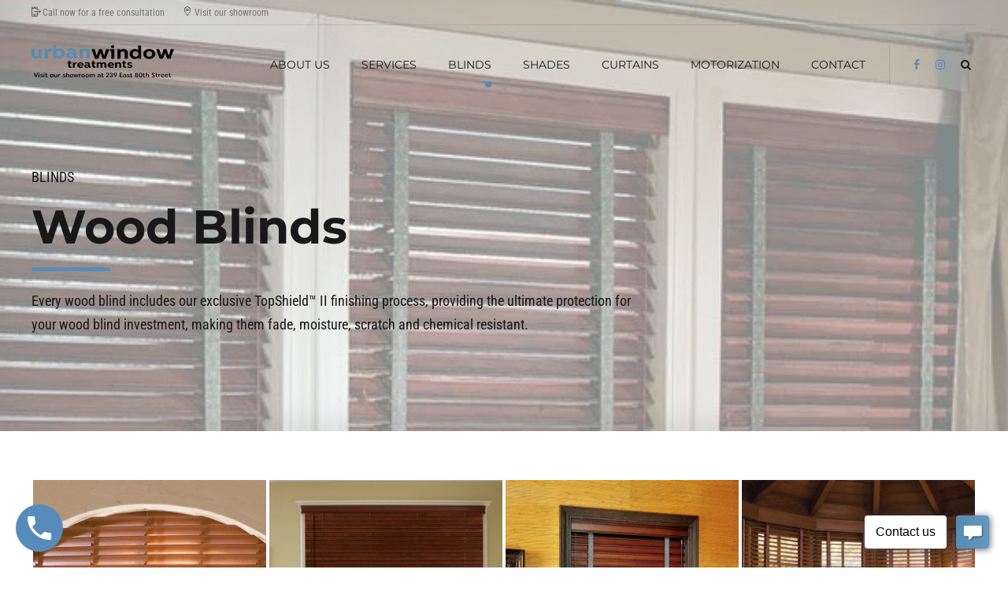

--- FILE ---
content_type: text/html; charset=UTF-8
request_url: https://urbanwindowtreatments.com/portfolio/wood-blinds/
body_size: 10440
content:
<!DOCTYPE html><html lang="en-US" data-bt-theme="Addison 1.4.4"><head><meta charset="UTF-8"><link data-optimized="2" rel="stylesheet" href="https://urbanwindowtreatments.com/wp-content/litespeed/css/c64de59ae5d421b47f0db3e4a0e4a6e3.css?ver=23080" /><meta name="viewport" content="width=device-width, initial-scale=1, maximum-scale=5, user-scalable=yes"><meta name="mobile-web-app-capable" content="yes"><meta name="apple-mobile-web-app-capable" content="yes"><meta name='robots' content='index, follow, max-image-preview:large, max-snippet:-1, max-video-preview:-1' /><title>Wood Blinds - Urban Window Treatments</title><link rel="canonical" href="https://urbanwindowtreatments.com/portfolio/wood-blinds/" /><meta property="og:locale" content="en_US" /><meta property="og:type" content="article" /><meta property="og:title" content="Wood Blinds - Urban Window Treatments" /><meta property="og:description" content="Every wood blind includes our exclusive TopShield™ II finishing process, providing the ultimate protection for your wood blind investment, making them fade, moisture, scratch and chemical resistant." /><meta property="og:url" content="https://urbanwindowtreatments.com/portfolio/wood-blinds/" /><meta property="og:site_name" content="Urban Window Treatments" /><meta property="og:image" content="https://urbanwindowtreatments.com/wp-content/uploads/2019/07/10.jpg" /><meta property="og:image:width" content="600" /><meta property="og:image:height" content="700" /><meta property="og:image:type" content="image/jpeg" /><meta name="twitter:card" content="summary_large_image" /><meta name="twitter:label1" content="Est. reading time" /><meta name="twitter:data1" content="1 minute" /> <script type="application/ld+json" class="yoast-schema-graph">{"@context":"https://schema.org","@graph":[{"@type":"WebPage","@id":"https://urbanwindowtreatments.com/portfolio/wood-blinds/","url":"https://urbanwindowtreatments.com/portfolio/wood-blinds/","name":"Wood Blinds - Urban Window Treatments","isPartOf":{"@id":"https://urbanwindowtreatments.com/#website"},"primaryImageOfPage":{"@id":"https://urbanwindowtreatments.com/portfolio/wood-blinds/#primaryimage"},"image":{"@id":"https://urbanwindowtreatments.com/portfolio/wood-blinds/#primaryimage"},"thumbnailUrl":"https://urbanwindowtreatments.com/wp-content/uploads/2019/07/10.jpg","datePublished":"2019-07-18T02:26:32+00:00","dateModified":"2019-07-18T02:26:32+00:00","breadcrumb":{"@id":"https://urbanwindowtreatments.com/portfolio/wood-blinds/#breadcrumb"},"inLanguage":"en-US","potentialAction":[{"@type":"ReadAction","target":["https://urbanwindowtreatments.com/portfolio/wood-blinds/"]}]},{"@type":"ImageObject","inLanguage":"en-US","@id":"https://urbanwindowtreatments.com/portfolio/wood-blinds/#primaryimage","url":"https://urbanwindowtreatments.com/wp-content/uploads/2019/07/10.jpg","contentUrl":"https://urbanwindowtreatments.com/wp-content/uploads/2019/07/10.jpg","width":600,"height":700},{"@type":"BreadcrumbList","@id":"https://urbanwindowtreatments.com/portfolio/wood-blinds/#breadcrumb","itemListElement":[{"@type":"ListItem","position":1,"name":"Home","item":"https://urbanwindowtreatments.com/"},{"@type":"ListItem","position":2,"name":"Portfolio","item":"https://urbanwindowtreatments.com/portfolio/"},{"@type":"ListItem","position":3,"name":"Wood Blinds"}]},{"@type":"WebSite","@id":"https://urbanwindowtreatments.com/#website","url":"https://urbanwindowtreatments.com/","name":"Urban Window Treatments","description":"Blinds &amp; Shades Manufacturer","publisher":{"@id":"https://urbanwindowtreatments.com/#organization"},"potentialAction":[{"@type":"SearchAction","target":{"@type":"EntryPoint","urlTemplate":"https://urbanwindowtreatments.com/?s={search_term_string}"},"query-input":"required name=search_term_string"}],"inLanguage":"en-US"},{"@type":"Organization","@id":"https://urbanwindowtreatments.com/#organization","name":"Urban Windows Treatment","url":"https://urbanwindowtreatments.com/","logo":{"@type":"ImageObject","inLanguage":"en-US","@id":"https://urbanwindowtreatments.com/#/schema/logo/image/","url":"https://urbanwindowtreatments.com/wp-content/uploads/2019/07/logo-300x83.png","contentUrl":"https://urbanwindowtreatments.com/wp-content/uploads/2019/07/logo-300x83.png","width":300,"height":83,"caption":"Urban Windows Treatment"},"image":{"@id":"https://urbanwindowtreatments.com/#/schema/logo/image/"}}]}</script> <link rel='dns-prefetch' href='//fonts.googleapis.com' /><link rel="alternate" type="application/rss+xml" title="Urban Window Treatments &raquo; Feed" href="https://urbanwindowtreatments.com/feed/" /><link rel="alternate" type="application/rss+xml" title="Urban Window Treatments &raquo; Comments Feed" href="https://urbanwindowtreatments.com/comments/feed/" /> <script data-optimized="1" type="text/javascript">window._wpemojiSettings={"baseUrl":"https:\/\/s.w.org\/images\/core\/emoji\/15.0.3\/72x72\/","ext":".png","svgUrl":"https:\/\/s.w.org\/images\/core\/emoji\/15.0.3\/svg\/","svgExt":".svg","source":{"concatemoji":"https:\/\/urbanwindowtreatments.com\/wp-includes\/js\/wp-emoji-release.min.js?ver=6.5.7"}};
/*! This file is auto-generated */
!function(i,n){var o,s,e;function c(e){try{var t={supportTests:e,timestamp:(new Date).valueOf()};sessionStorage.setItem(o,JSON.stringify(t))}catch(e){}}function p(e,t,n){e.clearRect(0,0,e.canvas.width,e.canvas.height),e.fillText(t,0,0);var t=new Uint32Array(e.getImageData(0,0,e.canvas.width,e.canvas.height).data),r=(e.clearRect(0,0,e.canvas.width,e.canvas.height),e.fillText(n,0,0),new Uint32Array(e.getImageData(0,0,e.canvas.width,e.canvas.height).data));return t.every(function(e,t){return e===r[t]})}function u(e,t,n){switch(t){case"flag":return n(e,"\ud83c\udff3\ufe0f\u200d\u26a7\ufe0f","\ud83c\udff3\ufe0f\u200b\u26a7\ufe0f")?!1:!n(e,"\ud83c\uddfa\ud83c\uddf3","\ud83c\uddfa\u200b\ud83c\uddf3")&&!n(e,"\ud83c\udff4\udb40\udc67\udb40\udc62\udb40\udc65\udb40\udc6e\udb40\udc67\udb40\udc7f","\ud83c\udff4\u200b\udb40\udc67\u200b\udb40\udc62\u200b\udb40\udc65\u200b\udb40\udc6e\u200b\udb40\udc67\u200b\udb40\udc7f");case"emoji":return!n(e,"\ud83d\udc26\u200d\u2b1b","\ud83d\udc26\u200b\u2b1b")}return!1}function f(e,t,n){var r="undefined"!=typeof WorkerGlobalScope&&self instanceof WorkerGlobalScope?new OffscreenCanvas(300,150):i.createElement("canvas"),a=r.getContext("2d",{willReadFrequently:!0}),o=(a.textBaseline="top",a.font="600 32px Arial",{});return e.forEach(function(e){o[e]=t(a,e,n)}),o}function t(e){var t=i.createElement("script");t.src=e,t.defer=!0,i.head.appendChild(t)}"undefined"!=typeof Promise&&(o="wpEmojiSettingsSupports",s=["flag","emoji"],n.supports={everything:!0,everythingExceptFlag:!0},e=new Promise(function(e){i.addEventListener("DOMContentLoaded",e,{once:!0})}),new Promise(function(t){var n=function(){try{var e=JSON.parse(sessionStorage.getItem(o));if("object"==typeof e&&"number"==typeof e.timestamp&&(new Date).valueOf()<e.timestamp+604800&&"object"==typeof e.supportTests)return e.supportTests}catch(e){}return null}();if(!n){if("undefined"!=typeof Worker&&"undefined"!=typeof OffscreenCanvas&&"undefined"!=typeof URL&&URL.createObjectURL&&"undefined"!=typeof Blob)try{var e="postMessage("+f.toString()+"("+[JSON.stringify(s),u.toString(),p.toString()].join(",")+"));",r=new Blob([e],{type:"text/javascript"}),a=new Worker(URL.createObjectURL(r),{name:"wpTestEmojiSupports"});return void(a.onmessage=function(e){c(n=e.data),a.terminate(),t(n)})}catch(e){}c(n=f(s,u,p))}t(n)}).then(function(e){for(var t in e)n.supports[t]=e[t],n.supports.everything=n.supports.everything&&n.supports[t],"flag"!==t&&(n.supports.everythingExceptFlag=n.supports.everythingExceptFlag&&n.supports[t]);n.supports.everythingExceptFlag=n.supports.everythingExceptFlag&&!n.supports.flag,n.DOMReady=!1,n.readyCallback=function(){n.DOMReady=!0}}).then(function(){return e}).then(function(){var e;n.supports.everything||(n.readyCallback(),(e=n.source||{}).concatemoji?t(e.concatemoji):e.wpemoji&&e.twemoji&&(t(e.twemoji),t(e.wpemoji)))}))}((window,document),window._wpemojiSettings)</script> <script type="text/javascript" src="https://urbanwindowtreatments.com/wp-includes/js/jquery/jquery.min.js?ver=3.7.1" id="jquery-core-js"></script> <script data-optimized="1" type="text/javascript" src="https://urbanwindowtreatments.com/wp-content/litespeed/js/536e54b348140ecbab16ff1ca863ff6f.js?ver=19745" id="jquery-migrate-js"></script> <script data-optimized="1" type="text/javascript" src="https://urbanwindowtreatments.com/wp-content/litespeed/js/535ef8d4efba8af6f77b537b7f7012c9.js?ver=04558" id="bt_bb_slick-js"></script> <script data-optimized="1" type="text/javascript" src="https://urbanwindowtreatments.com/wp-content/litespeed/js/ea0e0db7eab912bc0ce195b3b2860e9b.js?ver=498b7" id="bt_bb_magnific-js"></script> <script data-optimized="1" type="text/javascript" src="https://urbanwindowtreatments.com/wp-content/litespeed/js/58e0d593c6d0e39409e1d59c8f4b2e74.js?ver=8c456" id="bt_bb-js"></script> <script data-optimized="1" type="text/javascript" src="https://urbanwindowtreatments.com/wp-content/litespeed/js/60b387b7f6f8244f2aac31083e48d81b.js?ver=a739e" id="bt_cc_dd-js"></script> <script data-optimized="1" type="text/javascript" src="https://urbanwindowtreatments.com/wp-content/litespeed/js/a6b75d3824f7855f0f498a8b741c70aa.js?ver=1a5cf" id="bt_cc_main-js"></script> <script data-optimized="1" type="text/javascript" id="bt_cc_main-js-after">window.bt_cc_translate=[];window.bt_cc_translate.prev='Prev';window.bt_cc_translate.next='Next';window.bt_cc_translate.su='Su';window.bt_cc_translate.mo='Mo';window.bt_cc_translate.tu='Tu';window.bt_cc_translate.we='We';window.bt_cc_translate.th='Th';window.bt_cc_translate.fr='Fr';window.bt_cc_translate.sa='Sa';window.bt_cc_translate.january='January';window.bt_cc_translate.february='February';window.bt_cc_translate.march='March';window.bt_cc_translate.april='April';window.bt_cc_translate.may='May';window.bt_cc_translate.june='June';window.bt_cc_translate.july='July';window.bt_cc_translate.august='August';window.bt_cc_translate.september='September';window.bt_cc_translate.october='October';window.bt_cc_translate.november='November';window.bt_cc_translate.december='December'</script> <link rel="https://api.w.org/" href="https://urbanwindowtreatments.com/wp-json/" /><link rel="EditURI" type="application/rsd+xml" title="RSD" href="https://urbanwindowtreatments.com/xmlrpc.php?rsd" /><meta name="generator" content="WordPress 6.5.7" /><link rel='shortlink' href='https://urbanwindowtreatments.com/?p=3897' /><link rel="alternate" type="application/json+oembed" href="https://urbanwindowtreatments.com/wp-json/oembed/1.0/embed?url=https%3A%2F%2Furbanwindowtreatments.com%2Fportfolio%2Fwood-blinds%2F" /><link rel="alternate" type="text/xml+oembed" href="https://urbanwindowtreatments.com/wp-json/oembed/1.0/embed?url=https%3A%2F%2Furbanwindowtreatments.com%2Fportfolio%2Fwood-blinds%2F&#038;format=xml" /> <script async src="https://www.googletagmanager.com/gtag/js?id=UA-152942150-1"></script> <script>window.dataLayer = window.dataLayer || [];

  function gtag(){dataLayer.push(arguments);}

  gtag('js', new Date());

 

  gtag('config', 'UA-152942150-1');</script> <script>(function(){window.onpageshow=function(event){if(typeof window.wpforms!=='undefined'&&event.persisted){window.location.reload()}}}())</script> <link rel="icon" href="https://urbanwindowtreatments.com/wp-content/uploads/2022/01/cropped-icon-uwt-32x32.png" sizes="32x32" /><link rel="icon" href="https://urbanwindowtreatments.com/wp-content/uploads/2022/01/cropped-icon-uwt-192x192.png" sizes="192x192" /><link rel="apple-touch-icon" href="https://urbanwindowtreatments.com/wp-content/uploads/2022/01/cropped-icon-uwt-180x180.png" /><meta name="msapplication-TileImage" content="https://urbanwindowtreatments.com/wp-content/uploads/2022/01/cropped-icon-uwt-270x270.png" /> <script>window.bt_bb_preview=!1</script><script>window.bt_bb_custom_elements=!1</script> </head><body class="portfolio-template-default single single-portfolio postid-3897 bt_bb_plugin_active bt_bb_fe_preview_toggle non-logged-in btHeadingStyle_default btMenuRightEnabled btStickyEnabled btLightSkin btBelowMenu noBodyPreloader btHardRoundedButtons btTransparentDarkHeader btNoSidebar" ><div class="btPageWrap" id="top"><div class="btVerticalHeaderTop"><div class="btVerticalMenuTrigger">&nbsp;<div class="bt_bb_icon bt_bb_text_empty" data-bt-override-class="{}"><a href="#" target="_self"   data-ico-fa="&#xf0c9;" class="bt_bb_icon_holder"></a></div></div><div class="btLogoArea"><div class="logo">
<span>
<a href="https://urbanwindowtreatments.com/"><img class="btMainLogo" data-hw="3.6144578313253" src="https://urbanwindowtreatments.com/wp-content/uploads/2020/01/logo-300x83-new.png" alt="Urban Window Treatments"></a>				</span></div></div></div><header class="mainHeader btClear gutter "><div class="mainHeaderInner"><div class="topBar bt-clear"><div class="topBarPort port bt-clear"><div class="topTools btTopToolsLeft">
<a href="tel:2123002896" title="" target="_self" class="btIconWidget  btWidgetWithText"><div class="btIconWidgetIcon"><span  data-ico-essential="&#xea26;" class="bt_bb_icon_holder"></span></div><div class="btIconWidgetContent"><span class="btIconWidgetText">Call now for a free consultation</span></div></a><a href="https://maps.app.goo.gl/wEjDYf3HxrjMAN8e6" title="" target="_blank" class="btIconWidget  btWidgetWithText"><div class="btIconWidgetIcon"><span  data-ico-icon7stroke="&#xe638;" class="bt_bb_icon_holder"></span></div><div class="btIconWidgetContent"><span class="btIconWidgetText">Visit our showroom</span></div></a></div></div></div><div class="btLogoArea menuHolder btClear"><div class="port"><div class="btHorizontalMenuTrigger">&nbsp;<div class="bt_bb_icon bt_bb_text_empty" data-bt-override-class="{}"><a href="#" target="_self"   data-ico-fa="&#xf0c9;" class="bt_bb_icon_holder"></a></div></div><div class="logo">
<span>
<a href="https://urbanwindowtreatments.com/"><img class="btMainLogo" data-hw="3.6144578313253" src="https://urbanwindowtreatments.com/wp-content/uploads/2020/01/logo-300x83-new.png" alt="Urban Window Treatments"></a>						</span></div><div class="menuPort"><div class="topBarInMenu"><div class="topBarInMenuCell">
<a href="https://www.facebook.com/urbanwindowtreatments/" title="" target="_blank" class="btIconWidget  btAccentIconWidget"><div class="btIconWidgetIcon"><span  data-ico-fontawesome="&#xf09a;" class="bt_bb_icon_holder"></span></div></a><a href="https://www.instagram.com/urban_window_treatments_/" title="" target="_blank" class="btIconWidget  btAccentIconWidget"><div class="btIconWidgetIcon"><span  data-ico-fontawesome="&#xf16d;" class="bt_bb_icon_holder"></span></div></a><div class="btTopBox widget_search"><div class="btSearch"><div class="bt_bb_icon bt_bb_text_empty" data-bt-override-class="{}"><a href="#" target="_self"  title="Search"  data-ico-fa="&#xf002;" class="bt_bb_icon_holder"></a></div><div class="btSearchInner gutter" role="search"><div class="btSearchInnerContent port"><form action="https://urbanwindowtreatments.com/" method="get"><input type="text" name="s" placeholder="Looking for..." class="untouched">
<button type="submit" data-icon="&#xf105;"></button></form><div class="btSearchInnerClose"><div class="bt_bb_icon bt_bb_text_empty" data-bt-override-class="{}"><a href="#" target="_self"   data-ico-fa="&#xf00d;" class="bt_bb_icon_holder"></a></div></div></div></div></div></div></div></div><nav><ul id="menu-primary-menu" class="menu"><li id="menu-item-4210" class="menu-item menu-item-type-post_type menu-item-object-page menu-item-has-children menu-item-4210"><a href="https://urbanwindowtreatments.com/about-us/">About us</a><ul class="sub-menu"><li id="menu-item-4325" class="menu-item menu-item-type-post_type menu-item-object-page menu-item-4325"><a href="https://urbanwindowtreatments.com/about-us/">About Urban Window Treatments</a></li><li id="menu-item-6291" class="menu-item menu-item-type-post_type menu-item-object-post menu-item-6291"><a href="https://urbanwindowtreatments.com/window-treatments-trends-2022/">Window Treatments Trend 2022</a></li><li id="menu-item-6234" class="menu-item menu-item-type-post_type menu-item-object-page menu-item-6234"><a href="https://urbanwindowtreatments.com/blinds/what-are-the-best-window-treatments-for-sliding-glass-doors/">Window Treatments for Sliding Glass Doors</a></li><li id="menu-item-6301" class="menu-item menu-item-type-post_type menu-item-object-post menu-item-6301"><a href="https://urbanwindowtreatments.com/plantation-shutters-how-to-choose-what-fits-you-best/">InvisibleTile Shutters</a></li><li id="menu-item-4162" class="menu-item menu-item-type-post_type menu-item-object-page menu-item-4162"><a href="https://urbanwindowtreatments.com/portfolio/">Portfolio</a></li><li id="menu-item-5473" class="menu-item menu-item-type-post_type menu-item-object-page current_page_parent menu-item-5473"><a href="https://urbanwindowtreatments.com/blog/">Blog</a></li><li id="menu-item-4326" class="menu-item menu-item-type-post_type menu-item-object-page menu-item-4326"><a href="https://urbanwindowtreatments.com/about-us/clients/">Clients</a></li></ul></li><li id="menu-item-3830" class="menu-item menu-item-type-post_type menu-item-object-page menu-item-3830"><a href="https://urbanwindowtreatments.com/services/">Services</a></li><li id="menu-item-3824" class="menu-item menu-item-type-custom menu-item-object-custom current-menu-ancestor current-menu-parent menu-item-has-children menu-item-3824"><a href="/blinds/">Blinds</a><ul class="sub-menu"><li id="menu-item-4323" class="menu-item menu-item-type-post_type menu-item-object-page menu-item-4323"><a href="https://urbanwindowtreatments.com/blinds/">Custom Blinds NYC</a></li><li id="menu-item-6330" class="menu-item menu-item-type-custom menu-item-object-custom menu-item-6330"><a href="https://urbanwindowtreatments.com/portfolio/silhouette-blinds/">Silhouette Blinds</a></li><li id="menu-item-6331" class="menu-item menu-item-type-custom menu-item-object-custom menu-item-6331"><a href="https://urbanwindowtreatments.com/portfolio/luminette-blinds/">Luminette Blinds</a></li><li id="menu-item-6332" class="menu-item menu-item-type-custom menu-item-object-custom menu-item-6332"><a href="https://urbanwindowtreatments.com/portfolio/vertical-blinds/">Vertical Blinds</a></li><li id="menu-item-6333" class="menu-item menu-item-type-custom menu-item-object-custom current-menu-item menu-item-6333"><a href="https://urbanwindowtreatments.com/portfolio/wood-blinds/" aria-current="page">Wood Blinds</a></li><li id="menu-item-6334" class="menu-item menu-item-type-custom menu-item-object-custom menu-item-6334"><a href="https://urbanwindowtreatments.com/portfolio/aluminum-blinds/">Aluminum Blinds</a></li><li id="menu-item-4321" class="menu-item menu-item-type-post_type menu-item-object-post menu-item-4321"><a href="https://urbanwindowtreatments.com/blinds-post/">What are Blinds?</a></li></ul></li><li id="menu-item-3826" class="menu-item menu-item-type-custom menu-item-object-custom menu-item-has-children menu-item-3826"><a href="/shades/">Shades</a><ul class="sub-menu"><li id="menu-item-4324" class="menu-item menu-item-type-post_type menu-item-object-page menu-item-4324"><a href="https://urbanwindowtreatments.com/shades/">Custom Window Shades NYC</a></li><li id="menu-item-6341" class="menu-item menu-item-type-post_type menu-item-object-portfolio menu-item-6341"><a href="https://urbanwindowtreatments.com/portfolio/pirouette-shades/">Pirouette Shades</a></li><li id="menu-item-6342" class="menu-item menu-item-type-post_type menu-item-object-portfolio menu-item-6342"><a href="https://urbanwindowtreatments.com/portfolio/soft-shades/">Soft Shades</a></li><li id="menu-item-6343" class="menu-item menu-item-type-post_type menu-item-object-portfolio menu-item-6343"><a href="https://urbanwindowtreatments.com/portfolio/vignette-shades/">Vignette Shades</a></li><li id="menu-item-6344" class="menu-item menu-item-type-post_type menu-item-object-portfolio menu-item-6344"><a href="https://urbanwindowtreatments.com/portfolio/bamboo-shades/">Bamboo Shades</a></li><li id="menu-item-6345" class="menu-item menu-item-type-post_type menu-item-object-portfolio menu-item-6345"><a href="https://urbanwindowtreatments.com/portfolio/pleated-shades/">Pleated Shades</a></li><li id="menu-item-6346" class="menu-item menu-item-type-post_type menu-item-object-portfolio menu-item-6346"><a href="https://urbanwindowtreatments.com/portfolio/honeycomb-shades/">Honeycomb Shades</a></li><li id="menu-item-6347" class="menu-item menu-item-type-post_type menu-item-object-portfolio menu-item-6347"><a href="https://urbanwindowtreatments.com/portfolio/roller-shades/">Roller Shades</a></li><li id="menu-item-6238" class="menu-item menu-item-type-post_type menu-item-object-page menu-item-6238"><a href="https://urbanwindowtreatments.com/shades/why-should-you-purchase-outdoor-solar-shades/">Outdoor Solar Shades</a></li><li id="menu-item-6242" class="menu-item menu-item-type-post_type menu-item-object-page menu-item-6242"><a href="https://urbanwindowtreatments.com/shades/solar-shades-vs-cellular-shades-whats-better-for-your-home/">Solar Shades vs. Cellular Shades</a></li><li id="menu-item-4320" class="menu-item menu-item-type-post_type menu-item-object-post menu-item-4320"><a href="https://urbanwindowtreatments.com/shades-post/">What are Shades?</a></li></ul></li><li id="menu-item-3827" class="menu-item menu-item-type-custom menu-item-object-custom menu-item-has-children menu-item-3827"><a href="/portfolio/curtains/">Curtains</a><ul class="sub-menu"><li id="menu-item-4327" class="menu-item menu-item-type-custom menu-item-object-custom menu-item-4327"><a href="/portfolio/curtains/">Drapes &#038; Curtains</a></li><li id="menu-item-4322" class="menu-item menu-item-type-post_type menu-item-object-post menu-item-4322"><a href="https://urbanwindowtreatments.com/curtains-post/">What are Curtains?</a></li></ul></li><li id="menu-item-3828" class="menu-item menu-item-type-custom menu-item-object-custom menu-item-3828"><a href="/portfolio/motorization">Motorization</a></li><li id="menu-item-3829" class="menu-item menu-item-type-post_type menu-item-object-page menu-item-3829"><a href="https://urbanwindowtreatments.com/contact/">Contact</a></li></ul></nav></div></div></div></div></header><div class="btContentWrap btClear"><section class="bt_bb_section gutter bt_bb_vertical_align_top btPageHeadline bt_bb_background_image bt_bb_background_overlay_light_solid bt_bb_parallax btLightSkin " style="background-image:url(https://urbanwindowtreatments.com/wp-content/uploads/2019/07/10.jpg)" data-parallax="0.8" data-parallax-offset="0"><div class="bt_bb_port port"><div class="bt_bb_cell"><div class="bt_bb_cell_inner"><div class = "bt_bb_row"><div class="bt_bb_column"><div class="bt_bb_column_content"><header class="bt_bb_headline bt_bb_dash_bottom bt_bb_superheadline bt_bb_superheadline_outside bt_bb_subheadline bt_bb_size_large" data-bt-override-class="{}"><div class="bt_bb_headline_superheadline_outside"><span class="bt_bb_headline_superheadline"><span class="btBreadCrumbs"><span class="btArticleCategories"><a href="https://urbanwindowtreatments.com/portfolio_category/blinds/" class="btArticleCategory blinds">Blinds</a></span></span></span></div><h1 class="bt_bb_headline_tag"><span class="bt_bb_headline_content"><span>Wood Blinds</span></span></h1><div class="bt_bb_headline_subheadline">				Every wood blind includes our exclusive TopShield™ II finishing process, providing the ultimate protection for your wood blind investment, making them fade, moisture, scratch and chemical resistant.</div></header></div></div></div></div></div></div></section><div class="btContentHolder"><div class="btContent"><article class="btPostSingleItemStandard btPortfolioSingle gutter post-3897 portfolio type-portfolio status-publish has-post-thumbnail hentry portfolio_category-blinds"><div class="port"><div class="btPostContentHolder"><div class="btArticleMedia"><div class="btMediaBox"><div class="bt_bb_masonry_image_grid bt_bb_grid_container bt_bb_columns_4 bt_bb_gap_no_gap" data-columns="4"><div class="bt_bb_masonry_post_image_content" data-columns="4"><div class="bt_bb_grid_sizer"></div><div class="bt_bb_grid_item bt_bb_tile_format11" data-hw="1.1666666666667" data-src="https://urbanwindowtreatments.com/wp-content/uploads/2019/07/2-1.jpg" data-src-full="https://urbanwindowtreatments.com/wp-content/uploads/2019/07/2-1.jpg" data-title="2"><div class="bt_bb_grid_item_inner" data-hw="1.1666666666667" ><div class="bt_bb_grid_item_inner_image"></div><div class="bt_bb_grid_item_inner_content"></div></div></div><div class="bt_bb_grid_item bt_bb_tile_format11" data-hw="1.1666666666667" data-src="https://urbanwindowtreatments.com/wp-content/uploads/2019/07/3-1.jpg" data-src-full="https://urbanwindowtreatments.com/wp-content/uploads/2019/07/3-1.jpg" data-title="3"><div class="bt_bb_grid_item_inner" data-hw="1.1666666666667" ><div class="bt_bb_grid_item_inner_image"></div><div class="bt_bb_grid_item_inner_content"></div></div></div><div class="bt_bb_grid_item bt_bb_tile_format11" data-hw="1.1666666666667" data-src="https://urbanwindowtreatments.com/wp-content/uploads/2019/07/4.jpg" data-src-full="https://urbanwindowtreatments.com/wp-content/uploads/2019/07/4.jpg" data-title="4"><div class="bt_bb_grid_item_inner" data-hw="1.1666666666667" ><div class="bt_bb_grid_item_inner_image"></div><div class="bt_bb_grid_item_inner_content"></div></div></div><div class="bt_bb_grid_item bt_bb_tile_format11" data-hw="1.1666666666667" data-src="https://urbanwindowtreatments.com/wp-content/uploads/2019/07/5.jpg" data-src-full="https://urbanwindowtreatments.com/wp-content/uploads/2019/07/5.jpg" data-title="5"><div class="bt_bb_grid_item_inner" data-hw="1.1666666666667" ><div class="bt_bb_grid_item_inner_image"></div><div class="bt_bb_grid_item_inner_content"></div></div></div><div class="bt_bb_grid_item bt_bb_tile_format11" data-hw="1.1666666666667" data-src="https://urbanwindowtreatments.com/wp-content/uploads/2019/07/6.jpg" data-src-full="https://urbanwindowtreatments.com/wp-content/uploads/2019/07/6.jpg" data-title="6"><div class="bt_bb_grid_item_inner" data-hw="1.1666666666667" ><div class="bt_bb_grid_item_inner_image"></div><div class="bt_bb_grid_item_inner_content"></div></div></div><div class="bt_bb_grid_item bt_bb_tile_format11" data-hw="1.1666666666667" data-src="https://urbanwindowtreatments.com/wp-content/uploads/2019/07/7.jpg" data-src-full="https://urbanwindowtreatments.com/wp-content/uploads/2019/07/7.jpg" data-title="7"><div class="bt_bb_grid_item_inner" data-hw="1.1666666666667" ><div class="bt_bb_grid_item_inner_image"></div><div class="bt_bb_grid_item_inner_content"></div></div></div><div class="bt_bb_grid_item bt_bb_tile_format11" data-hw="1.1666666666667" data-src="https://urbanwindowtreatments.com/wp-content/uploads/2019/07/8.jpg" data-src-full="https://urbanwindowtreatments.com/wp-content/uploads/2019/07/8.jpg" data-title="8"><div class="bt_bb_grid_item_inner" data-hw="1.1666666666667" ><div class="bt_bb_grid_item_inner_image"></div><div class="bt_bb_grid_item_inner_content"></div></div></div><div class="bt_bb_grid_item bt_bb_tile_format11" data-hw="1.1666666666667" data-src="https://urbanwindowtreatments.com/wp-content/uploads/2019/07/9.jpg" data-src-full="https://urbanwindowtreatments.com/wp-content/uploads/2019/07/9.jpg" data-title="9"><div class="bt_bb_grid_item_inner" data-hw="1.1666666666667" ><div class="bt_bb_grid_item_inner_image"></div><div class="bt_bb_grid_item_inner_content"></div></div></div><div class="bt_bb_grid_item bt_bb_tile_format11" data-hw="1.1666666666667" data-src="https://urbanwindowtreatments.com/wp-content/uploads/2019/07/10.jpg" data-src-full="https://urbanwindowtreatments.com/wp-content/uploads/2019/07/10.jpg" data-title="10"><div class="bt_bb_grid_item_inner" data-hw="1.1666666666667" ><div class="bt_bb_grid_item_inner_image"></div><div class="bt_bb_grid_item_inner_content"></div></div></div><div class="bt_bb_grid_item bt_bb_tile_format11" data-hw="1.1666666666667" data-src="https://urbanwindowtreatments.com/wp-content/uploads/2019/07/Wood_Blinds_With_4eb976f516277.jpg" data-src-full="https://urbanwindowtreatments.com/wp-content/uploads/2019/07/Wood_Blinds_With_4eb976f516277.jpg" data-title="Wood_Blinds_With_4eb976f516277"><div class="bt_bb_grid_item_inner" data-hw="1.1666666666667" ><div class="bt_bb_grid_item_inner_image"></div><div class="bt_bb_grid_item_inner_content"></div></div></div></div></div></div></div><div class="btArticleContent"><div class="btArticleContentInner"><div class="bt_bb_wrapper"><section id="bt_bb_section697baf2b08a90" class="bt_bb_section bt_bb_layout_wide bt_bb_vertical_align_top"  data-bt-override-class="null"><div class="bt_bb_port"><div class="bt_bb_cell"><div class="bt_bb_cell_inner"><div class="bt_bb_row_wrapper"><div  class="bt_bb_row"  data-bt-override-class="{}"><div  class="bt_bb_column col-xxl-12 col-xl-12 bt_bb_vertical_align_top bt_bb_align_left bt_bb_padding_normal"  data-width="12" data-bt-override-class="{}"><div class="bt_bb_column_content"><div class="bt_bb_column_content_inner"><div  class="bt_bb_text" ><p>If you ask us if our wood blinds are wood we answer YES. Real wood blinds come in many colors, grains and texture. These variations are considered normal. They are a natural occurrence and are considered acceptable quality.</p><p>Every wood blind includes our exclusive TopShield™ II finishing process, providing the ultimate protection for your wood blind investment, making them fade, moisture, scratch and chemical resistant.</p><ul><li>1&#8243;, 1 3/8&#8243;, 2&#8243;, 2 1/2&#8243; and 2 5/8&#8243; slat sizes</li><li>87 distinct colors and finishes</li><li>3 operating systems:Optional de-Light™ feature or wide tapes<ul><li>Standard HeadMaster™</li><li>LiteRise® cordless system</li><li>PowerTilt™ with Platinum™ Technology</li></ul></li><li>Valance upgrades available</li><li>Fixed and movable slat specialty shapes</li><li>Advanced finishing process provides fade, moisture, scratch and chemical resistance</li><li>Lifetime guarantee</li></ul></div></div></div></div></div></div></div></div></div></section></div></div><div class="btArticleSuperMeta"><dl><dt>Soil and Dust Resistant:</dt><dd>Yes</dd><dt>Safety Features:</dt><dd>Yes</dd><dt>Energy Efficiency:</dt><dd>Excellent</dd><dt>UV Protection:</dt><dd>Superior (85% to 95%)</dd><dt>Sound Absorption:</dt><dd>Good</dd></dl><div class="btShareRow"><div class="bt_bb_icon btIcoFacebook bt_bb_style_filled bt_bb_size_xsmall bt_bb_shape_circle bt_bb_text_empty"><a href="https://www.facebook.com/sharer/sharer.php?u=https://urbanwindowtreatments.com/portfolio/wood-blinds/" target="_self" title="Share on Facebook" data-ico-fa="&#xf09a;" class="bt_bb_icon_holder"></a></div><div class="bt_bb_icon btIcoTwitter bt_bb_style_filled bt_bb_size_xsmall bt_bb_shape_circle bt_bb_text_empty"><a href="https://twitter.com/intent/tweet?text=https://urbanwindowtreatments.com/portfolio/wood-blinds/" target="_self" title="Share on Twitter" data-ico-fa="&#xf099;" class="bt_bb_icon_holder"></a></div><div class="bt_bb_icon btIcoLinkedin bt_bb_style_filled bt_bb_size_xsmall bt_bb_shape_circle bt_bb_text_empty"><a href="https://www.linkedin.com/shareArticle?url=https://urbanwindowtreatments.com/portfolio/wood-blinds/" target="_self" title="Share on Linkedin" data-ico-fa="&#xf0e1;" class="bt_bb_icon_holder"></a></div><div class="bt_bb_icon btIcoVK bt_bb_style_filled bt_bb_size_xsmall bt_bb_shape_circle bt_bb_text_empty"><a href="https://vkontakte.ru/share.php?url=https://urbanwindowtreatments.com/portfolio/wood-blinds/" target="_self" title="Share on VK" data-ico-fa="&#xf189;" class="bt_bb_icon_holder"></a></div></div></div></div></div></div></article><section class="gutter btPrevNextNav"><div class="port"><div class="btPrevNextNav"><a href="https://urbanwindowtreatments.com/portfolio/aluminum-blinds/" class="btPrevNext btPrev"><div class="btPrevNextImage" style="background-image:url('https://urbanwindowtreatments.com/wp-content/uploads/2017/05/Aluminum_Blinds__4ebbfeb49e702-160x160-1.jpg');"></div><div class="btPrevNextItem"><div class="btPrevNextDir">previous</div><div class="btPrevNextTitle">Aluminum Blinds</div></div>
</a>
<a href="https://urbanwindowtreatments.com/portfolio/roller-shades/" class="btPrevNext btNext"><div class="btPrevNextImage" style="background-image:url('https://urbanwindowtreatments.com/wp-content/uploads/2019/07/Roller_shades_in_4eb98379ea5fd-160x160-1.jpg');"></div><div class="btPrevNextItem"><div class="btPrevNextDir">next</div><div class="btPrevNextTitle">Roller Shades</div></div>
</a></div></div></section></div></div></div><div class="btSiteFooter"><div class="bt_bb_wrapper"><section id="bt_bb_section697baf2b0c751" class="bt_bb_section bt_bb_layout_boxed_1200 bt_bb_vertical_align_top bt_bb_top_spacing_medium"  data-bt-override-class="null"><div class="bt_bb_background_image_holder_wrapper"><div class="bt_bb_background_image_holder"  data-parallax-zoom-start="1" data-parallax-zoom-end="1" data-parallax-blur-start="0" data-parallax-blur-end="0" data-parallax-opacity-start="1" data-parallax-opacity-end="1" style=" background-image:url(&#039;https://urbanwindowtreatments.com/wp-content/uploads/2017/05/bg-footer.jpg&#039;);"></div></div><div class="bt_bb_port"><div class="bt_bb_cell"><div class="bt_bb_cell_inner"><div class="bt_bb_row_wrapper"><div  class="bt_bb_row"  data-bt-override-class="{}"><div  class="bt_bb_column col-xxl-12 col-xl-12 bt_bb_vertical_align_top bt_bb_align_center bt_bb_padding_normal"  data-width="12" data-bt-override-class="{}"><div class="bt_bb_column_content"><div class="bt_bb_column_content_inner"><div class="bt_bb_separator bt_bb_border_style_none bt_bb_top_spacing_normal" data-bt-override-class="null"></div><div class="bt_bb_image bt_bb_shape_square bt_bb_target_self bt_bb_align_inherit bt_bb_hover_style_simple bt_bb_content_display_always bt_bb_content_align_middle" data-bt-override-class="{}"><a href="/main-demo"  target="_self" title="logo-450x72"><img loading="lazy" decoding="async" width="450" height="72" src="https://urbanwindowtreatments.com/wp-content/uploads/2019/07/logo-450x72.png" class="attachment-full size-full" alt="https://urbanwindowtreatments.com/wp-content/uploads/2019/07/logo-450x72.png" data-full_image_src="https://urbanwindowtreatments.com/wp-content/uploads/2019/07/logo-450x72.png" title="logo-450x72" srcset="https://urbanwindowtreatments.com/wp-content/uploads/2019/07/logo-450x72.png 450w, https://urbanwindowtreatments.com/wp-content/uploads/2019/07/logo-450x72-320x51.png 320w" sizes="(max-width: 450px) 100vw, 450px" /></a></div><div class="bt_bb_separator bt_bb_border_style_none bt_bb_top_spacing_medium" data-bt-override-class="null"></div><div class="bt_bb_raw_content"><a href="https://www.expertise.com/ny/nyc/blinds-drapes-window-treatments" style="display:inline-block; border:0;" target="_blank" rel="nofollow"><img loading="lazy" decoding="async" style="width:200px; display:block;" width="200" height="160" src="https://urbanwindowtreatments.com/wp-content/uploads/2022/02/expertise-best-window-nyc-black.png" alt="Top New York City Window Treatment Companies" /></a></div><div class="bt_bb_separator bt_bb_border_style_solid bt_bb_top_spacing_medium bt_bb_bottom_spacing_large" data-bt-override-class="null"></div></div></div></div></div></div><div class="bt_bb_row_wrapper"><div  class="bt_bb_row"  data-bt-override-class="{}"><div  class="bt_bb_column col-xxl-4 col-xl-4 bt_bb_vertical_align_bottom bt_bb_align_left bt_bb_padding_normal"  data-width="4" data-bt-override-class="{}"><div class="bt_bb_column_content"><div class="bt_bb_column_content_inner"><header class="bt_bb_headline bt_bb_dash_bottom bt_bb_subheadline bt_bb_size_medium bt_bb_align_inherit" data-bt-override-class="{}"><h4 class="bt_bb_headline_tag"><span class="bt_bb_headline_content"><span>Our mission</span></span></h4><div class="bt_bb_headline_subheadline">Urban Window Treatments believes in quality and service. With both of those values in mind, Urban strives to deliver the best possible experience to our customers. Your happiness is our success.</div></header><div class="bt_bb_separator bt_bb_border_style_none bt_bb_top_spacing_small bt_bb_bottom_spacing_normal" data-bt-override-class="null"></div><div class="bt_bb_separator bt_bb_border_style_none bt_bb_bottom_spacing_medium" data-bt-override-class="null"></div><div class="bt_bb_button bt_bb_color_scheme_1 bt_bb_icon_position_left bt_bb_style_filled bt_bb_size_small bt_bb_width_inline bt_bb_shape_inherit bt_bb_target_self bt_bb_align_inherit" style="; --primary-color:#ffffff; --secondary-color:#181818;" data-bt-override-class="{}"><a href="/about-us/" target="_self" class="bt_bb_link" title="ABOUT US"><span class="bt_bb_button_text" >ABOUT US</span></a></div><div class="bt_bb_separator bt_bb_border_style_none bt_bb_bottom_spacing_large" data-bt-override-class="null"></div><div class="bt_bb_separator bt_bb_border_style_none bt_bb_bottom_spacing_medium" data-bt-override-class="null"></div></div></div></div><div  class="bt_bb_column col-xxl-4 col-xl-4 bt_bb_vertical_align_bottom bt_bb_align_left bt_bb_padding_normal"  data-width="4" data-bt-override-class="{}"><div class="bt_bb_column_content"><div class="bt_bb_column_content_inner"><header class="bt_bb_headline bt_bb_dash_bottom bt_bb_size_normal bt_bb_align_inherit" data-bt-override-class="{}"><h5 class="bt_bb_headline_tag"><span class="bt_bb_headline_content"><span>Contact</span></span></h5></header><div class="bt_bb_separator bt_bb_border_style_none bt_bb_top_spacing_extra_small" data-bt-override-class="null"></div><div class="bt_bb_separator bt_bb_border_style_none bt_bb_bottom_spacing_small" data-bt-override-class="null"></div><div class="bt_bb_icon bt_bb_style_borderless bt_bb_size_xsmall bt_bb_shape_circle bt_bb_target_self bt_bb_align_inherit" data-bt-override-class="{}"><span  data-ico-fontawesome="&#xf041;" class="bt_bb_icon_holder"><span>239 E 80th St New York, NY 10075</span></span></div><div class="bt_bb_separator bt_bb_border_style_none bt_bb_bottom_spacing_normal" data-bt-override-class="null"></div><div class="bt_bb_icon bt_bb_style_borderless bt_bb_size_xsmall bt_bb_shape_circle bt_bb_target_self bt_bb_align_inherit" data-bt-override-class="{}"><a href="tel:+18003380385"  target="_self"  title="+1 (800) 338-0385"  data-ico-fontawesome="&#xf095;" class="bt_bb_icon_holder"><span>+1 (800) 338-0385</span></a></div><div class="bt_bb_separator bt_bb_border_style_none bt_bb_bottom_spacing_normal" data-bt-override-class="null"></div><div class="bt_bb_icon bt_bb_style_borderless bt_bb_size_xsmall bt_bb_shape_circle bt_bb_target_self bt_bb_align_inherit" data-bt-override-class="{}"><a href="tel:+12127960470"  target="_self"  title="+1 (212) 796-0470"  data-ico-fontawesome="&#xf095;" class="bt_bb_icon_holder"><span>+1 (212) 796-0470</span></a></div><div class="bt_bb_separator bt_bb_border_style_none bt_bb_bottom_spacing_normal" data-bt-override-class="null"></div><div class="bt_bb_icon bt_bb_style_borderless bt_bb_size_xsmall bt_bb_shape_circle bt_bb_target_self bt_bb_align_inherit" data-bt-override-class="{}"><a href="tel:+16462466604"  target="_self"  title="+1 (646) 246-6604"  data-ico-fontawesome="&#xf095;" class="bt_bb_icon_holder"><span>+1 (646) 246-6604</span></a></div><div class="bt_bb_separator bt_bb_border_style_none bt_bb_bottom_spacing_medium" data-bt-override-class="null"></div><div class="bt_bb_button bt_bb_color_scheme_1 bt_bb_icon_position_left bt_bb_style_filled bt_bb_size_small bt_bb_width_inline bt_bb_shape_inherit bt_bb_target_self bt_bb_align_inherit" style="; --primary-color:#ffffff; --secondary-color:#181818;" data-bt-override-class="{}"><a href="/contact/" target="_self" class="bt_bb_link" title="GET A QUOTE"><span class="bt_bb_button_text" >GET A QUOTE</span></a></div><div class="bt_bb_separator bt_bb_border_style_none bt_bb_bottom_spacing_large" data-bt-override-class="null"></div><div class="bt_bb_separator bt_bb_border_style_none bt_bb_bottom_spacing_medium" data-bt-override-class="null"></div></div></div></div><div  class="bt_bb_column col-xxl-4 col-xl-4 bt_bb_vertical_align_bottom bt_bb_align_left bt_bb_padding_normal"  data-width="4" data-bt-override-class="{}"><div class="bt_bb_column_content"><div class="bt_bb_column_content_inner"><header class="bt_bb_headline bt_bb_dash_bottom bt_bb_subheadline bt_bb_size_normal bt_bb_align_inherit" data-bt-override-class="{}"><h4 class="bt_bb_headline_tag"><span class="bt_bb_headline_content"><span>Social</span></span></h4><div class="bt_bb_headline_subheadline">Get in touch with us through social media or keep track of our latest projects and innovations in the field.</div></header><div class="bt_bb_separator bt_bb_border_style_none bt_bb_top_spacing_extra_small bt_bb_bottom_spacing_extra_small" data-bt-override-class="null"></div><div class="bt_bb_separator bt_bb_border_style_none bt_bb_bottom_spacing_normal" data-bt-override-class="null"></div><div class="bt_bb_icon bt_bb_color_scheme_6 bt_bb_style_filled bt_bb_size_small bt_bb_shape_circle bt_bb_target_self bt_bb_text_empty bt_bb_align_inherit" style="; --primary-color:#ffffff; --secondary-color:#578bb9;" data-bt-override-class="{}"><a href="https://www.facebook.com/"  target="_self"   data-ico-fontawesome="&#xf09a;" class="bt_bb_icon_holder"></a></div><div class="bt_bb_icon bt_bb_color_scheme_6 bt_bb_style_filled bt_bb_size_small bt_bb_shape_circle bt_bb_target_self bt_bb_text_empty bt_bb_align_inherit" style="; --primary-color:#ffffff; --secondary-color:#578bb9;" data-bt-override-class="{}"><a href="https://twitter.com/"  target="_self"   data-ico-fontawesome="&#xf099;" class="bt_bb_icon_holder"></a></div><div class="bt_bb_icon bt_bb_color_scheme_6 bt_bb_style_filled bt_bb_size_small bt_bb_shape_circle bt_bb_target_self bt_bb_text_empty bt_bb_align_inherit" style="; --primary-color:#ffffff; --secondary-color:#578bb9;" data-bt-override-class="{}"><a href="https://pinterest.com/"  target="_self"   data-ico-fontawesome="&#xf231;" class="bt_bb_icon_holder"></a></div><div class="bt_bb_separator bt_bb_border_style_none bt_bb_bottom_spacing_large" data-bt-override-class="null"></div><div class="bt_bb_separator bt_bb_border_style_none bt_bb_bottom_spacing_medium" data-bt-override-class="null"></div></div></div></div></div></div></div></div></div></section><section id="bt_bb_section697baf2b0e824" class="bt_bb_section bt_bb_color_scheme_1 bt_bb_layout_boxed_1200 bt_bb_vertical_align_top bt_bb_top_spacing_normal bt_bb_bottom_spacing_normal" style="; --section-primary-color:#ffffff; --section-secondary-color:#181818;" data-bt-override-class="null"><div class="bt_bb_port"><div class="bt_bb_cell"><div class="bt_bb_cell_inner"><div class="bt_bb_row_wrapper"><div  class="bt_bb_row"  data-bt-override-class="{}"><div  class="bt_bb_column col-xxl-12 col-xl-12 bt_bb_vertical_align_top bt_bb_align_center bt_bb_padding_normal"  data-width="12" data-bt-override-class="{}"><div class="bt_bb_column_content"><div class="bt_bb_column_content_inner"><div class="bt_bb_custom_menu btInlineFooterMenu bt_bb_direction_vertical"><div class="menu-footer-menu-container"><ul id="menu-footer-menu" class="menu"><li id="menu-item-3973" class="menu-item menu-item-type-post_type menu-item-object-page menu-item-home menu-item-3973"><a href="https://urbanwindowtreatments.com/">Home</a></li><li id="menu-item-3974" class="menu-item menu-item-type-post_type menu-item-object-page menu-item-3974"><a href="https://urbanwindowtreatments.com/about-us/">About us</a></li></ul></div></div><div  class="bt_bb_text btFooterCopyright" ><p>Copyright 2023, Urban Window Treatments<strong>.</strong> All rights reserved. <a href="https://yeshourun.com/?ref=urbanwindowtreatments.com">Designed &amp; Maintained by Yeshourun Digital</a>.</p><p>This site is protected by reCAPTCHA and the Google <a href="https://policies.google.com/privacy" target="_blank" rel="noopener">Privacy Policy</a> and <a href="https://policies.google.com/terms" target="_blank" rel="noopener">Terms of Service</a> apply.</p></div></div></div></div></div></div></div></div></div></section></div><footer></footer></div></div> <script type='text/javascript' data-cfasync='false'>window.purechatApi = { l: [], t: [], on: function () { this.l.push(arguments); } }; (function () { var done = false; var script = document.createElement('script'); script.async = true; script.type = 'text/javascript'; script.src = 'https://app.purechat.com/VisitorWidget/WidgetScript'; document.getElementsByTagName('HEAD').item(0).appendChild(script); script.onreadystatechange = script.onload = function (e) { if (!done && (!this.readyState || this.readyState == 'loaded' || this.readyState == 'complete')) { var w = new PCWidget({c: 'a07bc5cd-9f99-4269-af8d-f352bcfe4cd2', f: true }); done = true; } }; })();</script><a class="wp-call-button" href="tel:+12123002896"></a> <script data-optimized="1" type="text/javascript">var _paq=_paq||[];_paq.push(['setCustomDimension',1,'{"ID":1,"name":"Elhanan","avatar":"84bfe5ef8c43bb8c5f8dd7cb792230f9"}']);_paq.push(['trackPageView']);(function(){var u="https://analytics3.wpmudev.com/";_paq.push(['setTrackerUrl',u+'track/']);_paq.push(['setSiteId','8820']);var d=document,g=d.createElement('script'),s=d.getElementsByTagName('script')[0];g.type='text/javascript';g.async=!0;g.defer=!0;g.src='https://analytics.wpmucdn.com/matomo.js';s.parentNode.insertBefore(g,s)})()</script> <script data-optimized="1" type="text/javascript" src="https://urbanwindowtreatments.com/wp-content/litespeed/js/f3de379e93ea1bf737b6bb76fa05fdc2.js?ver=36c43" id="swv-js"></script> <script data-optimized="1" type="text/javascript" id="contact-form-7-js-extra">var wpcf7={"api":{"root":"https:\/\/urbanwindowtreatments.com\/wp-json\/","namespace":"contact-form-7\/v1"},"cached":"1"}</script> <script data-optimized="1" type="text/javascript" src="https://urbanwindowtreatments.com/wp-content/litespeed/js/08192f3eec4572ddf1517a9eaaf9b2aa.js?ver=8f734" id="contact-form-7-js"></script> <script data-optimized="1" type="text/javascript" src="https://urbanwindowtreatments.com/wp-content/litespeed/js/2ce31c2ab405ef4176c70d9f86641da8.js?ver=68bcb" id="fancySelect-js"></script> <script data-optimized="1" type="text/javascript" id="addison-header-misc-js-before">window.BoldThemesURI="https://urbanwindowtreatments.com/wp-content/themes/addison";window.BoldThemesAJAXURL="https://urbanwindowtreatments.com/wp-admin/admin-ajax.php";window.boldthemes_text=[];window.boldthemes_text.previous='previous';window.boldthemes_text.next='next'</script> <script data-optimized="1" type="text/javascript" src="https://urbanwindowtreatments.com/wp-content/litespeed/js/f4c3da61566b3da7836b85701140da70.js?ver=81faf" id="addison-header-misc-js"></script> <script data-optimized="1" type="text/javascript" src="https://urbanwindowtreatments.com/wp-content/litespeed/js/2d91c79e3f7d801a9bde23a4c27b62ba.js?ver=26d40" id="addison-misc-js"></script> <script data-optimized="1" type="text/javascript" src="https://urbanwindowtreatments.com/wp-content/litespeed/js/4e7414617dcd9ca15e81f802fd48db36.js?ver=8db36" id="google-recaptcha-js"></script> <script data-optimized="1" type="text/javascript" src="https://urbanwindowtreatments.com/wp-content/litespeed/js/08c3de8291ef9b452d33da0ddfe59376.js?ver=beb06" id="wp-polyfill-inert-js"></script> <script data-optimized="1" type="text/javascript" src="https://urbanwindowtreatments.com/wp-content/litespeed/js/cb65b84e4154c7fdcb0fbea9cf37babd.js?ver=c9bb2" id="regenerator-runtime-js"></script> <script data-optimized="1" type="text/javascript" src="https://urbanwindowtreatments.com/wp-content/litespeed/js/7cb63faf85ab4e3bdcf8a483baa01041.js?ver=cb66a" id="wp-polyfill-js"></script> <script data-optimized="1" type="text/javascript" id="wpcf7-recaptcha-js-extra">var wpcf7_recaptcha={"sitekey":"6Lf5w9IiAAAAAAcoa0hmh87y7YZ_jm6L1lO64V_3","actions":{"homepage":"homepage","contactform":"contactform"}}</script> <script data-optimized="1" type="text/javascript" src="https://urbanwindowtreatments.com/wp-content/litespeed/js/fa6551d52d54e2f830be607b84a881c1.js?ver=881c1" id="wpcf7-recaptcha-js"></script> <script data-optimized="1" type="text/javascript" src="https://urbanwindowtreatments.com/wp-content/litespeed/js/3d98a02c8b7000d6db85ec38f41d581f.js?ver=2c54f" id="imagesloaded-js"></script> <script data-optimized="1" type="text/javascript" src="https://urbanwindowtreatments.com/wp-content/litespeed/js/c8a7e82c19cdbc2a51bdefd00626a641.js?ver=00096" id="masonry-js"></script> <script data-optimized="1" type="text/javascript" src="https://urbanwindowtreatments.com/wp-content/litespeed/js/dd11741e610df5371120f43fa756269d.js?ver=4c55a" id="jquery-masonry-js"></script> <script data-optimized="1" type="text/javascript" src="https://urbanwindowtreatments.com/wp-content/litespeed/js/95998a53689050d590b1830d32c4b8b1.js?ver=c85f1" id="bt_bb_image_grid-js"></script> <script data-optimized="1" type="text/javascript" src="https://urbanwindowtreatments.com/wp-content/litespeed/js/27bcb4808313a201226d161304a7c68d.js?ver=b4145" id="bt_bb_elements-js"></script> <script defer src="https://static.cloudflareinsights.com/beacon.min.js/vcd15cbe7772f49c399c6a5babf22c1241717689176015" integrity="sha512-ZpsOmlRQV6y907TI0dKBHq9Md29nnaEIPlkf84rnaERnq6zvWvPUqr2ft8M1aS28oN72PdrCzSjY4U6VaAw1EQ==" data-cf-beacon='{"version":"2024.11.0","token":"09fd0f3d6ad842dda750994b596fa931","r":1,"server_timing":{"name":{"cfCacheStatus":true,"cfEdge":true,"cfExtPri":true,"cfL4":true,"cfOrigin":true,"cfSpeedBrain":true},"location_startswith":null}}' crossorigin="anonymous"></script>
</body></html>
<!-- Page optimized by LiteSpeed Cache @2026-01-29 19:04:14 -->

<!-- Page cached by LiteSpeed Cache 6.2.0.1 on 2026-01-29 19:04:11 -->

--- FILE ---
content_type: text/html; charset=utf-8
request_url: https://www.google.com/recaptcha/api2/anchor?ar=1&k=6Lf5w9IiAAAAAAcoa0hmh87y7YZ_jm6L1lO64V_3&co=aHR0cHM6Ly91cmJhbndpbmRvd3RyZWF0bWVudHMuY29tOjQ0Mw..&hl=en&v=PoyoqOPhxBO7pBk68S4YbpHZ&size=invisible&anchor-ms=20000&execute-ms=30000&cb=6h6z3gi4by5w
body_size: 49059
content:
<!DOCTYPE HTML><html dir="ltr" lang="en"><head><meta http-equiv="Content-Type" content="text/html; charset=UTF-8">
<meta http-equiv="X-UA-Compatible" content="IE=edge">
<title>reCAPTCHA</title>
<style type="text/css">
/* cyrillic-ext */
@font-face {
  font-family: 'Roboto';
  font-style: normal;
  font-weight: 400;
  font-stretch: 100%;
  src: url(//fonts.gstatic.com/s/roboto/v48/KFO7CnqEu92Fr1ME7kSn66aGLdTylUAMa3GUBHMdazTgWw.woff2) format('woff2');
  unicode-range: U+0460-052F, U+1C80-1C8A, U+20B4, U+2DE0-2DFF, U+A640-A69F, U+FE2E-FE2F;
}
/* cyrillic */
@font-face {
  font-family: 'Roboto';
  font-style: normal;
  font-weight: 400;
  font-stretch: 100%;
  src: url(//fonts.gstatic.com/s/roboto/v48/KFO7CnqEu92Fr1ME7kSn66aGLdTylUAMa3iUBHMdazTgWw.woff2) format('woff2');
  unicode-range: U+0301, U+0400-045F, U+0490-0491, U+04B0-04B1, U+2116;
}
/* greek-ext */
@font-face {
  font-family: 'Roboto';
  font-style: normal;
  font-weight: 400;
  font-stretch: 100%;
  src: url(//fonts.gstatic.com/s/roboto/v48/KFO7CnqEu92Fr1ME7kSn66aGLdTylUAMa3CUBHMdazTgWw.woff2) format('woff2');
  unicode-range: U+1F00-1FFF;
}
/* greek */
@font-face {
  font-family: 'Roboto';
  font-style: normal;
  font-weight: 400;
  font-stretch: 100%;
  src: url(//fonts.gstatic.com/s/roboto/v48/KFO7CnqEu92Fr1ME7kSn66aGLdTylUAMa3-UBHMdazTgWw.woff2) format('woff2');
  unicode-range: U+0370-0377, U+037A-037F, U+0384-038A, U+038C, U+038E-03A1, U+03A3-03FF;
}
/* math */
@font-face {
  font-family: 'Roboto';
  font-style: normal;
  font-weight: 400;
  font-stretch: 100%;
  src: url(//fonts.gstatic.com/s/roboto/v48/KFO7CnqEu92Fr1ME7kSn66aGLdTylUAMawCUBHMdazTgWw.woff2) format('woff2');
  unicode-range: U+0302-0303, U+0305, U+0307-0308, U+0310, U+0312, U+0315, U+031A, U+0326-0327, U+032C, U+032F-0330, U+0332-0333, U+0338, U+033A, U+0346, U+034D, U+0391-03A1, U+03A3-03A9, U+03B1-03C9, U+03D1, U+03D5-03D6, U+03F0-03F1, U+03F4-03F5, U+2016-2017, U+2034-2038, U+203C, U+2040, U+2043, U+2047, U+2050, U+2057, U+205F, U+2070-2071, U+2074-208E, U+2090-209C, U+20D0-20DC, U+20E1, U+20E5-20EF, U+2100-2112, U+2114-2115, U+2117-2121, U+2123-214F, U+2190, U+2192, U+2194-21AE, U+21B0-21E5, U+21F1-21F2, U+21F4-2211, U+2213-2214, U+2216-22FF, U+2308-230B, U+2310, U+2319, U+231C-2321, U+2336-237A, U+237C, U+2395, U+239B-23B7, U+23D0, U+23DC-23E1, U+2474-2475, U+25AF, U+25B3, U+25B7, U+25BD, U+25C1, U+25CA, U+25CC, U+25FB, U+266D-266F, U+27C0-27FF, U+2900-2AFF, U+2B0E-2B11, U+2B30-2B4C, U+2BFE, U+3030, U+FF5B, U+FF5D, U+1D400-1D7FF, U+1EE00-1EEFF;
}
/* symbols */
@font-face {
  font-family: 'Roboto';
  font-style: normal;
  font-weight: 400;
  font-stretch: 100%;
  src: url(//fonts.gstatic.com/s/roboto/v48/KFO7CnqEu92Fr1ME7kSn66aGLdTylUAMaxKUBHMdazTgWw.woff2) format('woff2');
  unicode-range: U+0001-000C, U+000E-001F, U+007F-009F, U+20DD-20E0, U+20E2-20E4, U+2150-218F, U+2190, U+2192, U+2194-2199, U+21AF, U+21E6-21F0, U+21F3, U+2218-2219, U+2299, U+22C4-22C6, U+2300-243F, U+2440-244A, U+2460-24FF, U+25A0-27BF, U+2800-28FF, U+2921-2922, U+2981, U+29BF, U+29EB, U+2B00-2BFF, U+4DC0-4DFF, U+FFF9-FFFB, U+10140-1018E, U+10190-1019C, U+101A0, U+101D0-101FD, U+102E0-102FB, U+10E60-10E7E, U+1D2C0-1D2D3, U+1D2E0-1D37F, U+1F000-1F0FF, U+1F100-1F1AD, U+1F1E6-1F1FF, U+1F30D-1F30F, U+1F315, U+1F31C, U+1F31E, U+1F320-1F32C, U+1F336, U+1F378, U+1F37D, U+1F382, U+1F393-1F39F, U+1F3A7-1F3A8, U+1F3AC-1F3AF, U+1F3C2, U+1F3C4-1F3C6, U+1F3CA-1F3CE, U+1F3D4-1F3E0, U+1F3ED, U+1F3F1-1F3F3, U+1F3F5-1F3F7, U+1F408, U+1F415, U+1F41F, U+1F426, U+1F43F, U+1F441-1F442, U+1F444, U+1F446-1F449, U+1F44C-1F44E, U+1F453, U+1F46A, U+1F47D, U+1F4A3, U+1F4B0, U+1F4B3, U+1F4B9, U+1F4BB, U+1F4BF, U+1F4C8-1F4CB, U+1F4D6, U+1F4DA, U+1F4DF, U+1F4E3-1F4E6, U+1F4EA-1F4ED, U+1F4F7, U+1F4F9-1F4FB, U+1F4FD-1F4FE, U+1F503, U+1F507-1F50B, U+1F50D, U+1F512-1F513, U+1F53E-1F54A, U+1F54F-1F5FA, U+1F610, U+1F650-1F67F, U+1F687, U+1F68D, U+1F691, U+1F694, U+1F698, U+1F6AD, U+1F6B2, U+1F6B9-1F6BA, U+1F6BC, U+1F6C6-1F6CF, U+1F6D3-1F6D7, U+1F6E0-1F6EA, U+1F6F0-1F6F3, U+1F6F7-1F6FC, U+1F700-1F7FF, U+1F800-1F80B, U+1F810-1F847, U+1F850-1F859, U+1F860-1F887, U+1F890-1F8AD, U+1F8B0-1F8BB, U+1F8C0-1F8C1, U+1F900-1F90B, U+1F93B, U+1F946, U+1F984, U+1F996, U+1F9E9, U+1FA00-1FA6F, U+1FA70-1FA7C, U+1FA80-1FA89, U+1FA8F-1FAC6, U+1FACE-1FADC, U+1FADF-1FAE9, U+1FAF0-1FAF8, U+1FB00-1FBFF;
}
/* vietnamese */
@font-face {
  font-family: 'Roboto';
  font-style: normal;
  font-weight: 400;
  font-stretch: 100%;
  src: url(//fonts.gstatic.com/s/roboto/v48/KFO7CnqEu92Fr1ME7kSn66aGLdTylUAMa3OUBHMdazTgWw.woff2) format('woff2');
  unicode-range: U+0102-0103, U+0110-0111, U+0128-0129, U+0168-0169, U+01A0-01A1, U+01AF-01B0, U+0300-0301, U+0303-0304, U+0308-0309, U+0323, U+0329, U+1EA0-1EF9, U+20AB;
}
/* latin-ext */
@font-face {
  font-family: 'Roboto';
  font-style: normal;
  font-weight: 400;
  font-stretch: 100%;
  src: url(//fonts.gstatic.com/s/roboto/v48/KFO7CnqEu92Fr1ME7kSn66aGLdTylUAMa3KUBHMdazTgWw.woff2) format('woff2');
  unicode-range: U+0100-02BA, U+02BD-02C5, U+02C7-02CC, U+02CE-02D7, U+02DD-02FF, U+0304, U+0308, U+0329, U+1D00-1DBF, U+1E00-1E9F, U+1EF2-1EFF, U+2020, U+20A0-20AB, U+20AD-20C0, U+2113, U+2C60-2C7F, U+A720-A7FF;
}
/* latin */
@font-face {
  font-family: 'Roboto';
  font-style: normal;
  font-weight: 400;
  font-stretch: 100%;
  src: url(//fonts.gstatic.com/s/roboto/v48/KFO7CnqEu92Fr1ME7kSn66aGLdTylUAMa3yUBHMdazQ.woff2) format('woff2');
  unicode-range: U+0000-00FF, U+0131, U+0152-0153, U+02BB-02BC, U+02C6, U+02DA, U+02DC, U+0304, U+0308, U+0329, U+2000-206F, U+20AC, U+2122, U+2191, U+2193, U+2212, U+2215, U+FEFF, U+FFFD;
}
/* cyrillic-ext */
@font-face {
  font-family: 'Roboto';
  font-style: normal;
  font-weight: 500;
  font-stretch: 100%;
  src: url(//fonts.gstatic.com/s/roboto/v48/KFO7CnqEu92Fr1ME7kSn66aGLdTylUAMa3GUBHMdazTgWw.woff2) format('woff2');
  unicode-range: U+0460-052F, U+1C80-1C8A, U+20B4, U+2DE0-2DFF, U+A640-A69F, U+FE2E-FE2F;
}
/* cyrillic */
@font-face {
  font-family: 'Roboto';
  font-style: normal;
  font-weight: 500;
  font-stretch: 100%;
  src: url(//fonts.gstatic.com/s/roboto/v48/KFO7CnqEu92Fr1ME7kSn66aGLdTylUAMa3iUBHMdazTgWw.woff2) format('woff2');
  unicode-range: U+0301, U+0400-045F, U+0490-0491, U+04B0-04B1, U+2116;
}
/* greek-ext */
@font-face {
  font-family: 'Roboto';
  font-style: normal;
  font-weight: 500;
  font-stretch: 100%;
  src: url(//fonts.gstatic.com/s/roboto/v48/KFO7CnqEu92Fr1ME7kSn66aGLdTylUAMa3CUBHMdazTgWw.woff2) format('woff2');
  unicode-range: U+1F00-1FFF;
}
/* greek */
@font-face {
  font-family: 'Roboto';
  font-style: normal;
  font-weight: 500;
  font-stretch: 100%;
  src: url(//fonts.gstatic.com/s/roboto/v48/KFO7CnqEu92Fr1ME7kSn66aGLdTylUAMa3-UBHMdazTgWw.woff2) format('woff2');
  unicode-range: U+0370-0377, U+037A-037F, U+0384-038A, U+038C, U+038E-03A1, U+03A3-03FF;
}
/* math */
@font-face {
  font-family: 'Roboto';
  font-style: normal;
  font-weight: 500;
  font-stretch: 100%;
  src: url(//fonts.gstatic.com/s/roboto/v48/KFO7CnqEu92Fr1ME7kSn66aGLdTylUAMawCUBHMdazTgWw.woff2) format('woff2');
  unicode-range: U+0302-0303, U+0305, U+0307-0308, U+0310, U+0312, U+0315, U+031A, U+0326-0327, U+032C, U+032F-0330, U+0332-0333, U+0338, U+033A, U+0346, U+034D, U+0391-03A1, U+03A3-03A9, U+03B1-03C9, U+03D1, U+03D5-03D6, U+03F0-03F1, U+03F4-03F5, U+2016-2017, U+2034-2038, U+203C, U+2040, U+2043, U+2047, U+2050, U+2057, U+205F, U+2070-2071, U+2074-208E, U+2090-209C, U+20D0-20DC, U+20E1, U+20E5-20EF, U+2100-2112, U+2114-2115, U+2117-2121, U+2123-214F, U+2190, U+2192, U+2194-21AE, U+21B0-21E5, U+21F1-21F2, U+21F4-2211, U+2213-2214, U+2216-22FF, U+2308-230B, U+2310, U+2319, U+231C-2321, U+2336-237A, U+237C, U+2395, U+239B-23B7, U+23D0, U+23DC-23E1, U+2474-2475, U+25AF, U+25B3, U+25B7, U+25BD, U+25C1, U+25CA, U+25CC, U+25FB, U+266D-266F, U+27C0-27FF, U+2900-2AFF, U+2B0E-2B11, U+2B30-2B4C, U+2BFE, U+3030, U+FF5B, U+FF5D, U+1D400-1D7FF, U+1EE00-1EEFF;
}
/* symbols */
@font-face {
  font-family: 'Roboto';
  font-style: normal;
  font-weight: 500;
  font-stretch: 100%;
  src: url(//fonts.gstatic.com/s/roboto/v48/KFO7CnqEu92Fr1ME7kSn66aGLdTylUAMaxKUBHMdazTgWw.woff2) format('woff2');
  unicode-range: U+0001-000C, U+000E-001F, U+007F-009F, U+20DD-20E0, U+20E2-20E4, U+2150-218F, U+2190, U+2192, U+2194-2199, U+21AF, U+21E6-21F0, U+21F3, U+2218-2219, U+2299, U+22C4-22C6, U+2300-243F, U+2440-244A, U+2460-24FF, U+25A0-27BF, U+2800-28FF, U+2921-2922, U+2981, U+29BF, U+29EB, U+2B00-2BFF, U+4DC0-4DFF, U+FFF9-FFFB, U+10140-1018E, U+10190-1019C, U+101A0, U+101D0-101FD, U+102E0-102FB, U+10E60-10E7E, U+1D2C0-1D2D3, U+1D2E0-1D37F, U+1F000-1F0FF, U+1F100-1F1AD, U+1F1E6-1F1FF, U+1F30D-1F30F, U+1F315, U+1F31C, U+1F31E, U+1F320-1F32C, U+1F336, U+1F378, U+1F37D, U+1F382, U+1F393-1F39F, U+1F3A7-1F3A8, U+1F3AC-1F3AF, U+1F3C2, U+1F3C4-1F3C6, U+1F3CA-1F3CE, U+1F3D4-1F3E0, U+1F3ED, U+1F3F1-1F3F3, U+1F3F5-1F3F7, U+1F408, U+1F415, U+1F41F, U+1F426, U+1F43F, U+1F441-1F442, U+1F444, U+1F446-1F449, U+1F44C-1F44E, U+1F453, U+1F46A, U+1F47D, U+1F4A3, U+1F4B0, U+1F4B3, U+1F4B9, U+1F4BB, U+1F4BF, U+1F4C8-1F4CB, U+1F4D6, U+1F4DA, U+1F4DF, U+1F4E3-1F4E6, U+1F4EA-1F4ED, U+1F4F7, U+1F4F9-1F4FB, U+1F4FD-1F4FE, U+1F503, U+1F507-1F50B, U+1F50D, U+1F512-1F513, U+1F53E-1F54A, U+1F54F-1F5FA, U+1F610, U+1F650-1F67F, U+1F687, U+1F68D, U+1F691, U+1F694, U+1F698, U+1F6AD, U+1F6B2, U+1F6B9-1F6BA, U+1F6BC, U+1F6C6-1F6CF, U+1F6D3-1F6D7, U+1F6E0-1F6EA, U+1F6F0-1F6F3, U+1F6F7-1F6FC, U+1F700-1F7FF, U+1F800-1F80B, U+1F810-1F847, U+1F850-1F859, U+1F860-1F887, U+1F890-1F8AD, U+1F8B0-1F8BB, U+1F8C0-1F8C1, U+1F900-1F90B, U+1F93B, U+1F946, U+1F984, U+1F996, U+1F9E9, U+1FA00-1FA6F, U+1FA70-1FA7C, U+1FA80-1FA89, U+1FA8F-1FAC6, U+1FACE-1FADC, U+1FADF-1FAE9, U+1FAF0-1FAF8, U+1FB00-1FBFF;
}
/* vietnamese */
@font-face {
  font-family: 'Roboto';
  font-style: normal;
  font-weight: 500;
  font-stretch: 100%;
  src: url(//fonts.gstatic.com/s/roboto/v48/KFO7CnqEu92Fr1ME7kSn66aGLdTylUAMa3OUBHMdazTgWw.woff2) format('woff2');
  unicode-range: U+0102-0103, U+0110-0111, U+0128-0129, U+0168-0169, U+01A0-01A1, U+01AF-01B0, U+0300-0301, U+0303-0304, U+0308-0309, U+0323, U+0329, U+1EA0-1EF9, U+20AB;
}
/* latin-ext */
@font-face {
  font-family: 'Roboto';
  font-style: normal;
  font-weight: 500;
  font-stretch: 100%;
  src: url(//fonts.gstatic.com/s/roboto/v48/KFO7CnqEu92Fr1ME7kSn66aGLdTylUAMa3KUBHMdazTgWw.woff2) format('woff2');
  unicode-range: U+0100-02BA, U+02BD-02C5, U+02C7-02CC, U+02CE-02D7, U+02DD-02FF, U+0304, U+0308, U+0329, U+1D00-1DBF, U+1E00-1E9F, U+1EF2-1EFF, U+2020, U+20A0-20AB, U+20AD-20C0, U+2113, U+2C60-2C7F, U+A720-A7FF;
}
/* latin */
@font-face {
  font-family: 'Roboto';
  font-style: normal;
  font-weight: 500;
  font-stretch: 100%;
  src: url(//fonts.gstatic.com/s/roboto/v48/KFO7CnqEu92Fr1ME7kSn66aGLdTylUAMa3yUBHMdazQ.woff2) format('woff2');
  unicode-range: U+0000-00FF, U+0131, U+0152-0153, U+02BB-02BC, U+02C6, U+02DA, U+02DC, U+0304, U+0308, U+0329, U+2000-206F, U+20AC, U+2122, U+2191, U+2193, U+2212, U+2215, U+FEFF, U+FFFD;
}
/* cyrillic-ext */
@font-face {
  font-family: 'Roboto';
  font-style: normal;
  font-weight: 900;
  font-stretch: 100%;
  src: url(//fonts.gstatic.com/s/roboto/v48/KFO7CnqEu92Fr1ME7kSn66aGLdTylUAMa3GUBHMdazTgWw.woff2) format('woff2');
  unicode-range: U+0460-052F, U+1C80-1C8A, U+20B4, U+2DE0-2DFF, U+A640-A69F, U+FE2E-FE2F;
}
/* cyrillic */
@font-face {
  font-family: 'Roboto';
  font-style: normal;
  font-weight: 900;
  font-stretch: 100%;
  src: url(//fonts.gstatic.com/s/roboto/v48/KFO7CnqEu92Fr1ME7kSn66aGLdTylUAMa3iUBHMdazTgWw.woff2) format('woff2');
  unicode-range: U+0301, U+0400-045F, U+0490-0491, U+04B0-04B1, U+2116;
}
/* greek-ext */
@font-face {
  font-family: 'Roboto';
  font-style: normal;
  font-weight: 900;
  font-stretch: 100%;
  src: url(//fonts.gstatic.com/s/roboto/v48/KFO7CnqEu92Fr1ME7kSn66aGLdTylUAMa3CUBHMdazTgWw.woff2) format('woff2');
  unicode-range: U+1F00-1FFF;
}
/* greek */
@font-face {
  font-family: 'Roboto';
  font-style: normal;
  font-weight: 900;
  font-stretch: 100%;
  src: url(//fonts.gstatic.com/s/roboto/v48/KFO7CnqEu92Fr1ME7kSn66aGLdTylUAMa3-UBHMdazTgWw.woff2) format('woff2');
  unicode-range: U+0370-0377, U+037A-037F, U+0384-038A, U+038C, U+038E-03A1, U+03A3-03FF;
}
/* math */
@font-face {
  font-family: 'Roboto';
  font-style: normal;
  font-weight: 900;
  font-stretch: 100%;
  src: url(//fonts.gstatic.com/s/roboto/v48/KFO7CnqEu92Fr1ME7kSn66aGLdTylUAMawCUBHMdazTgWw.woff2) format('woff2');
  unicode-range: U+0302-0303, U+0305, U+0307-0308, U+0310, U+0312, U+0315, U+031A, U+0326-0327, U+032C, U+032F-0330, U+0332-0333, U+0338, U+033A, U+0346, U+034D, U+0391-03A1, U+03A3-03A9, U+03B1-03C9, U+03D1, U+03D5-03D6, U+03F0-03F1, U+03F4-03F5, U+2016-2017, U+2034-2038, U+203C, U+2040, U+2043, U+2047, U+2050, U+2057, U+205F, U+2070-2071, U+2074-208E, U+2090-209C, U+20D0-20DC, U+20E1, U+20E5-20EF, U+2100-2112, U+2114-2115, U+2117-2121, U+2123-214F, U+2190, U+2192, U+2194-21AE, U+21B0-21E5, U+21F1-21F2, U+21F4-2211, U+2213-2214, U+2216-22FF, U+2308-230B, U+2310, U+2319, U+231C-2321, U+2336-237A, U+237C, U+2395, U+239B-23B7, U+23D0, U+23DC-23E1, U+2474-2475, U+25AF, U+25B3, U+25B7, U+25BD, U+25C1, U+25CA, U+25CC, U+25FB, U+266D-266F, U+27C0-27FF, U+2900-2AFF, U+2B0E-2B11, U+2B30-2B4C, U+2BFE, U+3030, U+FF5B, U+FF5D, U+1D400-1D7FF, U+1EE00-1EEFF;
}
/* symbols */
@font-face {
  font-family: 'Roboto';
  font-style: normal;
  font-weight: 900;
  font-stretch: 100%;
  src: url(//fonts.gstatic.com/s/roboto/v48/KFO7CnqEu92Fr1ME7kSn66aGLdTylUAMaxKUBHMdazTgWw.woff2) format('woff2');
  unicode-range: U+0001-000C, U+000E-001F, U+007F-009F, U+20DD-20E0, U+20E2-20E4, U+2150-218F, U+2190, U+2192, U+2194-2199, U+21AF, U+21E6-21F0, U+21F3, U+2218-2219, U+2299, U+22C4-22C6, U+2300-243F, U+2440-244A, U+2460-24FF, U+25A0-27BF, U+2800-28FF, U+2921-2922, U+2981, U+29BF, U+29EB, U+2B00-2BFF, U+4DC0-4DFF, U+FFF9-FFFB, U+10140-1018E, U+10190-1019C, U+101A0, U+101D0-101FD, U+102E0-102FB, U+10E60-10E7E, U+1D2C0-1D2D3, U+1D2E0-1D37F, U+1F000-1F0FF, U+1F100-1F1AD, U+1F1E6-1F1FF, U+1F30D-1F30F, U+1F315, U+1F31C, U+1F31E, U+1F320-1F32C, U+1F336, U+1F378, U+1F37D, U+1F382, U+1F393-1F39F, U+1F3A7-1F3A8, U+1F3AC-1F3AF, U+1F3C2, U+1F3C4-1F3C6, U+1F3CA-1F3CE, U+1F3D4-1F3E0, U+1F3ED, U+1F3F1-1F3F3, U+1F3F5-1F3F7, U+1F408, U+1F415, U+1F41F, U+1F426, U+1F43F, U+1F441-1F442, U+1F444, U+1F446-1F449, U+1F44C-1F44E, U+1F453, U+1F46A, U+1F47D, U+1F4A3, U+1F4B0, U+1F4B3, U+1F4B9, U+1F4BB, U+1F4BF, U+1F4C8-1F4CB, U+1F4D6, U+1F4DA, U+1F4DF, U+1F4E3-1F4E6, U+1F4EA-1F4ED, U+1F4F7, U+1F4F9-1F4FB, U+1F4FD-1F4FE, U+1F503, U+1F507-1F50B, U+1F50D, U+1F512-1F513, U+1F53E-1F54A, U+1F54F-1F5FA, U+1F610, U+1F650-1F67F, U+1F687, U+1F68D, U+1F691, U+1F694, U+1F698, U+1F6AD, U+1F6B2, U+1F6B9-1F6BA, U+1F6BC, U+1F6C6-1F6CF, U+1F6D3-1F6D7, U+1F6E0-1F6EA, U+1F6F0-1F6F3, U+1F6F7-1F6FC, U+1F700-1F7FF, U+1F800-1F80B, U+1F810-1F847, U+1F850-1F859, U+1F860-1F887, U+1F890-1F8AD, U+1F8B0-1F8BB, U+1F8C0-1F8C1, U+1F900-1F90B, U+1F93B, U+1F946, U+1F984, U+1F996, U+1F9E9, U+1FA00-1FA6F, U+1FA70-1FA7C, U+1FA80-1FA89, U+1FA8F-1FAC6, U+1FACE-1FADC, U+1FADF-1FAE9, U+1FAF0-1FAF8, U+1FB00-1FBFF;
}
/* vietnamese */
@font-face {
  font-family: 'Roboto';
  font-style: normal;
  font-weight: 900;
  font-stretch: 100%;
  src: url(//fonts.gstatic.com/s/roboto/v48/KFO7CnqEu92Fr1ME7kSn66aGLdTylUAMa3OUBHMdazTgWw.woff2) format('woff2');
  unicode-range: U+0102-0103, U+0110-0111, U+0128-0129, U+0168-0169, U+01A0-01A1, U+01AF-01B0, U+0300-0301, U+0303-0304, U+0308-0309, U+0323, U+0329, U+1EA0-1EF9, U+20AB;
}
/* latin-ext */
@font-face {
  font-family: 'Roboto';
  font-style: normal;
  font-weight: 900;
  font-stretch: 100%;
  src: url(//fonts.gstatic.com/s/roboto/v48/KFO7CnqEu92Fr1ME7kSn66aGLdTylUAMa3KUBHMdazTgWw.woff2) format('woff2');
  unicode-range: U+0100-02BA, U+02BD-02C5, U+02C7-02CC, U+02CE-02D7, U+02DD-02FF, U+0304, U+0308, U+0329, U+1D00-1DBF, U+1E00-1E9F, U+1EF2-1EFF, U+2020, U+20A0-20AB, U+20AD-20C0, U+2113, U+2C60-2C7F, U+A720-A7FF;
}
/* latin */
@font-face {
  font-family: 'Roboto';
  font-style: normal;
  font-weight: 900;
  font-stretch: 100%;
  src: url(//fonts.gstatic.com/s/roboto/v48/KFO7CnqEu92Fr1ME7kSn66aGLdTylUAMa3yUBHMdazQ.woff2) format('woff2');
  unicode-range: U+0000-00FF, U+0131, U+0152-0153, U+02BB-02BC, U+02C6, U+02DA, U+02DC, U+0304, U+0308, U+0329, U+2000-206F, U+20AC, U+2122, U+2191, U+2193, U+2212, U+2215, U+FEFF, U+FFFD;
}

</style>
<link rel="stylesheet" type="text/css" href="https://www.gstatic.com/recaptcha/releases/PoyoqOPhxBO7pBk68S4YbpHZ/styles__ltr.css">
<script nonce="uYDib1DnfD4DPPIh54Ulxw" type="text/javascript">window['__recaptcha_api'] = 'https://www.google.com/recaptcha/api2/';</script>
<script type="text/javascript" src="https://www.gstatic.com/recaptcha/releases/PoyoqOPhxBO7pBk68S4YbpHZ/recaptcha__en.js" nonce="uYDib1DnfD4DPPIh54Ulxw">
      
    </script></head>
<body><div id="rc-anchor-alert" class="rc-anchor-alert"></div>
<input type="hidden" id="recaptcha-token" value="[base64]">
<script type="text/javascript" nonce="uYDib1DnfD4DPPIh54Ulxw">
      recaptcha.anchor.Main.init("[\x22ainput\x22,[\x22bgdata\x22,\x22\x22,\[base64]/[base64]/[base64]/bC5sW25dLmNvbmNhdChTKTpsLmxbbl09SksoUyxsKTtlbHNle2lmKGwuSTcmJm4hPTI4MylyZXR1cm47bj09MzMzfHxuPT00MTB8fG49PTI0OHx8bj09NDEyfHxuPT0yMDF8fG49PTE3N3x8bj09MjczfHxuPT0xMjJ8fG49PTUxfHxuPT0yOTc/[base64]/[base64]/[base64]/[base64]/[base64]/MjU1Okc/[base64]/[base64]/bmV3IEVbVl0oTVswXSk6eT09Mj9uZXcgRVtWXShNWzBdLE1bMV0pOnk9PTM/bmV3IEVbVl0oTVswXSxNWzFdLE1bMl0pOnk9PTQ/[base64]/ZnVuY3Rpb24oKXtyZXR1cm4gdGhpcy5BaSt3aW5kb3cucGVyZm9ybWFuY2Uubm93KCl9OmZ1bmN0aW9uKCl7cmV0dXJuK25ldyBEYXRlfSxPKS5LcT0oTy5kcj1mdW5jdGlvbihuLGwsUyxHKXtpZigoUz1tVihTKT09PSJhcnJheSI/[base64]/[base64]\\u003d\x22,\[base64]\x22,\x22wo07JsK6cVIdEMKKQMO5woYKXsKiQgLCmcKdwrTDscOwJ8O5QQTDm8Kmw5vCsSXDscKNw5dhw4oDwoHDmsKfw7w9LD83eMKfw54bw7/[base64]/D8OLw5lVwpBsEWbCkcOcw7/Dp8OXwrwSQALDhhwSMcOwSsONw4UTwrrCl8OxK8ORw4HDkWbDsSjCslbCtELDlMKSBErDqQpnM0DChsOnwpPDh8Klwq/CusOdwprDkDxteCxxwpvDrxlfWWoSA0spUsO0wpbClRE3wqXDnz1UwppHRMKYJMOrwqXCncOpRgnDnsKXEVI/wofDicOHfBkFw49yWcOqwp3DgMOTwqc7w7RBw5/Cl8KYMMO0K0EyLcOkwocjwrDCucKeTMOXwrfDjHzDtsK7d8KYUcK0w7lxw4XDhT56w5LDnsOrw5fDklHCjsOddsK6I29UMzwVZxNSw4toc8K2GsO2w4DCl8O7w7PDqx7DrsKuAk/CsELCtsOOwrR0GzYgwr10w6ZCw43CscOvw6rDu8KZTMOiE3Ujw6IQwrZwwo4Nw7/DvcOLbRzChsKdfmnCrDbDswrDl8O1wqLCsMOKUcKyR8Ohw4UpP8OzG8KAw4MKfmbDo2vDn8Ojw53DtVgCN8KOw5YGQ3I5XzMUw7HCq1jCg1gwPnrDg0LCj8KQw4vDhcOGw7rCsXhlwqHDsEHDocOGw47DvnV8w6VYIsO1w6LCl0kRwo/DtMKKw6dZwofDrkzDpk3DuFzCisOfwo/[base64]/Dt8KjwrfCpMOWw7cXwonClhY+w4RVwr9tw487azfCmcKtwpEGwolRIW0nw5w8E8Otw4/[base64]/CoFNwwqXCpcOZBsOxEsOQwozDrsKuSAtha3LCj8OFRD3Dl8KhSsKdTcK0ECvCtgUmwoTCmiLDgEHDkj5Bwr/DkcKAw43DtUASHcOFw4gicAknwooKw4duWcKxw6UywowON1x/wotBY8Kew4HDvsOew6YzIMKKw7TDlsO7wpEeEx3Cj8KcT8OfRjLDhj0owq/DqSPClwhawrTCpcKpCMKpJinCmsKxwq09LsKPw43DjCpgwocROcOFbsOpw6PDvMOIFsKswqhyMsKYEsOnG0RiwqjDiC/[base64]/OTtKFXfDsHDCuCQ4w7jDosKkwoV9eDHCrm1aOcK3w4rCnSPCiUDCqMK/NMKywr4XNsK5GVlxw5pNK8OpCkBGwp3DsU4wVlt0w5rDiHcKwrQQw7IYV3wCfMKww5Nbw69UZcKzw6gXHsKDIsKWEjzDgsO3Sy1gw4vCrcOiYAEuLxzDlsO0wrBHKy83w7oWwrfDjMKDXcO+w7hqw7vClHvCjcKow4HCusOZHsKae8Otw6rCmcK7QMK4QsKQwobDuj/Dnl/CpWxFMyjDtMOZwpbDnynDtMO5wo5Zw43CvVECw5bDmFg4WMKVeHLCp0zDiH7DjDDCsMO5w5IodcO2RcO6CMO2JMOrwoDDkcKww7gfw75Dw6xeU1vDvmTDs8KzQ8OxwppXw4TDpXjDtcOqOmw5JMOCFcKyBWLDs8OJajBcLcORwrBOFFDDgk9qwoQbbMKrA3Uow7HDjl/[base64]/[base64]/DhlZHw5HCjmhPLxFWwqYqS2opw7rCjGXCqsK7BcOoKMOJb8KSw7bCisKCPsKswpXCvMOoO8OKw47DnMOYOzLDi3bDq2HDtUlgZi5HwpHCsijDp8OSw57Cu8K2wrZLPMOQwpd+HR5nwptPw51OwoLDkWMqwqjDi0o/W8O2w43CpMKnQg/CucKjdsKZIMKZDEoVRlPDscKUT8KDw5lFw7XCsV4GwrwVw43Dg8KvS3xoZTEHw6DDhQTCv1DCt1TDh8O/FsK6w67CsCfDk8KQXg3DlgBSw4MaR8K8worDn8OdFcOuwq/Cu8KbLHXCmlfCvDjCkk7DhAcFw7UETcOeR8K/[base64]/cFvCg8OGPcOjRcOHasOQd3FGPzDDhWvDj8O+UsKcX8Ofw63ChTDCncOXQDU1HUjChMO/SwkIHTQeJcKUw6rDoAnCmhfDrDwQwo8GwpXDjlLCihpPXcKuw6nDvGfDvsKAYxHCsHh2wofDgMOEwo06wpAeYMOLwpLDu8OaPXtzbCjCkCAPwpUfwoB5AMKTw5HDocO3w70Hw5kfXyUCaEfClMOpLB/DgMO7ZsKcV2jCvMKQw5fDksObO8OWwqwDThJKw7XDpsOMfXbCocOhwobCtMOCwpZQG8KIf0gFeF54IsOvdMOTT8O1WzTCiR3Dv8Ouw41VQjvDp8Oow4nDpRoCUsOlwptPw7EPw5E+wr/[base64]/ClMO5w4NraQDCncOFwr0eXsKYeRheDsKiJCpKwp96d8OaDTZeU8Oawpl8EcK4Sw7DqlhHw5MiwpPCjsOPw4bDnCjCkcKNPMOiwp/CkcKaJRvCqcKdwq7CrzfCiFwMw5bDgiEAw4JJYW7CnsKYwoTDmhPCqWXCkMKywrtbwqU6w4YGw6MmwrfDnnYSI8OKYMONw7LCuylfw6x7wrsJBcOLwpHCmh7Ct8KcKsO9UsKqwrnDnFfCqiZkwo7Cl8O6w7Zcwr9sw6rDscOgYh/Cn00XJhfCrRfDmibCjR9wBifCsMKvChNJworChUXDv8OQB8KTTGlyZcOwRcKLwovCiH/[base64]/Cpl5hGCnCv8Kuw6A3f8KLwpVrwpTDqjDDvioPw5k9w6d/wp3DgBQhw64WEcOTZTtECQDDhsK0OQjDu8OSw6N1wqldwqjDt8OSw5MdSMO+w4MseBPDn8Kew6QVwqg6fcOsw4FRMcKPw4XCgSfDrmHCq8OdwqN/[base64]/[base64]/Cg07Cv8KfGcONX3cQA04TAMObw5Jyw6llQcK/wpzDuHAoFDoXwqPCqB0WWADCvCozw7PCghpbPMK3dcKvwrHDu0tswoUQwpLCr8Kiw5LCkn05wp9Xw6NDwp/Du15+w6gaCw5KwrMuOMOOw73Cr3Miw7kaDMOewovCisODwovCukBef3pNMC3CncKhXx7DrQNGYMOyHcOowqAew7HDvMO/JkVCQcOdTsOGSMKyw7oowpDCp8OuYcKmdsOcw5BiQmR5w5skwr9XdSETI1/CsMKCREDDj8KIwqLCsxjDncKqwoXDqQ8YaQQPw6XDosOuD00Lw6VLHgkOISjDsCIswovCrMOeOGAcQHcTw7PDvgjCliHCpcKmw7/DhlhUw5Vmw7MLD8OSwpfDlH1Uw6IbFlk5w5sod8K0FxHDm1kiwq5bwqHCi0RuagpewqUuNsO8J0RcNcKEc8KJHXNgw6/[base64]/Ck23Ct2drD1UoJsOvwoHDn2MfQsKMwqBDwqzDq8KAwqt6wpF/F8O4GcKtYQfCkcKFwp1UMMKTw5JGw4zCmjTDjMO6OjDCnQwtbyjCh8O7fsKfw5wRw4XDl8OSwpLCu8KuMMKawoZ4w7fDpz/Cu8OkwpPCisKnwq1ywpJkaWpswrQqJsK1K8O/wqBuworCv8OUwr4CLTbCnMO6w6jDtxnCosO4RMOlw6nDp8Ktw7nDhsKjwq3DoiQlfhgKAMOraTvDpSnCsEALUgMCUsOawobDi8K5esK7w60/F8OGG8KiwrAPwrEOZMK8w74kwpjDpnQQXFs4w6LCqnzDlcKBF1HCosKKwpE2wrvCqSzChzw7w5EECMK2w6cqwr0/c1/[base64]/DksK4KXJsw47Dsgo+woHCpDwpBHfCmCzDusOAURhiw4DDuMKpw551woXDnVvCq2/CilXDuEQJLVbCicKtw7daKMKFHSVWw6lKw4czwqjDlyoCGsONw6fDqcKcwo7DrMKzE8KYFcOtWMOZNsKLMMK8w77CjMOCT8KeWk1lwqPCqcK9RsKmRsOkZTDDrg7CucOtwpTDk8KzYixOw7TDlMO0wo9Cw77CnsOOwoTDj8KZCHTCilDDt2vDm3rDsMKkbH/Duk0pZsKFw7wvO8OjbsOdw4lBw5TDh1bCiQAbw4LDnMOpw6k1BcKvBzZDFcKTIQHCtSTDuMKBcCEwQ8KPZBofwoVjcmHCnXMDMmzCncOqwrQIaXLCuBDCqR3DoWwbw5NVw4XDtMK/wonCqsKDw5bDk2/Cm8KALUDDusOwDsKfwqc0F8KWSsOYw4gww4IeMAXDoBvDhGkLRsKhJU7CjjPDjVcMLBFvw6MZw6tBwp0Xw57DuWjDmMKLw7sNe8KLLELChhc/wqDDjcOqWWRIZMO/GMOfWUrDn8KjLQc0w7k5JsKCScK2FF5jc8ONw5fDlUNPwr40wpfCi3jCujbCiD4QfS7CpMOXwp/Cn8KVck3Cp8O0QS8SHWE8w6PCisKpVcKsNTLCtsO5Gw0bWSQHwrgUcMKOw4HCjMOcwppUesO/I2gnwpbCgBVGdMKowozCh1cjVzpJw53DvcO1dMOFw7fCswpcF8K2H0nCqXjCpEMYw4cUDMKydsKsw7rDuhfDvEoFPMOMwq9rQMOTw6TDnMKwwqF8J0kXwovCssOmaxZQam/CiBgjVcODfcKsBVx0w6TCrV7DscOie8K2Q8KlJcKKb8KCCsK0wqR1wqFNGDLDtkEhDm/DqyvDgFZSwoQ8MHN2QyZZLgHCv8OOYcOZAMOCw4XCu3zDuD3DssO4worDoVBWw4DDkMOlw6tYP8KlaMOnwrPCtTPCrlPDqzAVfMKdb1HDrBdxAMOtw4oQw69UScOpfxQQw4TChn9BYh8Tw7HDo8K1BDfCgMO/wrzDtcOzwpAFL1A5w4zDuMK8w4YAJsKvw6DDjcKWOMO4wq/Cs8KFw7TCgkwxPsKfwoNew7YNNsKOwq/[base64]/ClRVtw7vDvGfDmE3DvG9zw6EdwoDDpGARCkbDkmHCtcK0w7Ilw59wAsKow6DCgWTDmcOxwqdCw7HDr8K6w7XCkxrDocO2w5pFG8OCVAHClcOIw4lVZEJjw6YIEMO3wqrCmyHDrcOwwoPDjQ/DpcO/[base64]/w57Ct8KTw79RdMKGwofDtBFdecKwEMOtHDs9w5dwdmbDsMKWbMKfw70+d8KvAmXDg2TCncK7woHCs8KVwpVXDsKHf8KkwojDtMKyw5VCw53DqDDCgcK/wqMgYhtOMD4SwpPCjcKtbMOdVsKNIyjCjwjCucKKwqIpwpUIJ8OefjlDw5vCrcKFQ0ZEWATCi8KIS3/DlUMSesOUD8OeZB0Lw5nDqsOjwrfCuTwSa8Kjw6rCnMKew4k0w75Sw7lZw6bDhcKXVMOCOsO8w6EzwoE3IcKuJ24ew6fCtD4uw7nCqykVwqrDhEjCrm4Tw7fDsMOwwq5SHQ/DocKVwrkJNMKEXcO5w5dUGcO5PE4GbUjDusOXf8O2OMKmFxYEYsOhdMOHW2hjbx3DssONwodoSMOUHV80LjFuwqbClMKwdlvDpXTCqAnCmzbCnsK0wogoHcKNwp/CmxHCoMOsQwHDpl8BchVsSsKoQMOsWTbDixRBw5MsTy/DqcKfw4zCl8OEAyoHw4XDn09UUQfDvcK/wpbCi8OYw4DDisKhw6HDhsK/[base64]/w5HDnnrDlCnCqHMHJ8KcwqZBK8OawrZWwqPDgEPDhFMGwqjDvcKuw5bDiMO2A8OWwoDDrsKdwrVUQ8OubhFewpbCiMKOwpPCkXIFJGIvEMKVBXzCgcKjfCbCl8Kaw4TDv8Kww6zCr8OaVcOaw6DDu8OoQcKZQsKSwq8sD3HCi2NNdsKMw7nDhsO0f8OuQ8K+w4FnCV/ChT7DnRVsJhVXVixyM3MQwqgFw5MEwr7CrMKXDcKYw7DDlV1vTXM0BsKPVizDvMOzw5vDusK/[base64]/DmsOUwpVQJg11wrRDwoJQF0nChMK+V11oDGERwqfCnMOeNQbCg1fDuk0aa8OUeMKFwoA8woLChsOTwonCu8O1wpgFW8KpwqZUEcKNw7PCjH/[base64]/w6ZQbQTDucKWwrVwc8Ouw7HDiUnDisO+wpTDqWpgTsOcwpcnUsKuworCryd8DnbCoE42w6LDtsKvw745RgrCqAdUw6nCnUhaFkjDuzpxd8Osw7pWB8KCMHdVw4zDqcKww6XDksK/w7/Dh1nDv8O0wpzDgmHDqsO5w6DCoMK6w7BWDBzDjcKgw7HCm8KYKUwJG2HCjMObw5g5LMOad8O9wq97fsKgw5M9wq7CpcO/w5nDoMKdwojCoHfDpgvCknTDtMOQaMKRSMOMesOgwpTDnMKVA3rCsVp2wr0/woo6w7fCnMK5wodcwpbClFgdWkEhwo4Rw43DvQnComdfwovCpAlcLlLClFdDwq/CkRLChcOpZ0s9GsO3w43CkcK9w7AnCsKZw7bCuR7CkwHDgHUXw7lJaXAow6JTwq1Bw7wDFcKqLx/CkMOsRgDCk2bCjDzCo8OnaD0bw4HCtsO2RgLDs8KKb8KTwpwyLsO8wrxnG08md1IxwpfCicK2WMK3w6/Du8OEU8O/w7xUAcORNVzCgE7CrU7CksKbw4/CjgIWw5ZMNcKqbMKBNMKYRsKZWjXDmMOOw5IeNVTDhxlswrfCoHt4wrNvImZCw5Itw4Fgw57CjsKAfsKIRTIVw5pkGMKowqLCuMOjZ0jCiWYcw5ohw4fDs8OrD3zDg8OAeFjDiMKKwpLCrcOvw5TChcKeXsOoGF7Dt8K5VsK7wqljeTfDr8OCwq0zdsKbwo/DtAgpe8K9WMO6wqzDscKdOxvDsMKRPsKrwrLDshrChUTDgcKPT10QwqXCpsKMbg1Pw6lTwoMfA8Oawq5AEcKfwr3DqGjCjwI4QsK0w5vDsnxRw7nCsXs7wpdKw7YXwrIiMW/DoBvCmGTDrcO6ZMKzO8Kkw5jCs8KBwoI6w43DjcK0D8Oxw6gFw4AWZTIbLDYRwrPCpMKyKSnDvsKiV8KCBcKsWnHCpcOFwoHDq2IYLjzCisK6bsOJw5wETW3DsGpLwrfDgRrClCfDhsO4R8OuXHzDmmDCnA/[base64]/DmMKGZFtKwoITwoxjwokdw5wGC8KIwpPCkwMDM8KhI8O9w4/DqMKJFyPCoV3CqcOhHsKSQVjCosK+wr3DtMOEYXvDtU9LwqExw4jCulBSwo5vSg/DisKaWMOawpjCqRsswqQrLjrCinTCoQwaJMKkLB/CjADDi07DjMKQc8K+amrDvMOiPAkHXMKyc3XCisKIfsOqd8OCwrBGbAXDicKCAsKRPMOhwrXCqsK1wpnDrF7CoXczB8OAY0jDg8KkwpMqwo/CksKewqDDpS8Bw4Q7wp3CpF3CgQd+ASVgSsOQw6DDvcO+AcKDRsO6SMO4QAlyeSJCL8KwwplrZmLDicKgwqHCokUuwrTCpwhVd8KpGATCisKFw6HCusK/ZCdOTMKILD/Dqj09w6jDgsKVAcOYwo/Dp17Do0/DkW3CiFnDqcOFw7PDocO/w5EtwrvClUjDh8KiECFbw7pEwqXDpcO1w6fCpcOSwo9owrXDm8KNDx3Clk/ClHt4PMOvcsO3A0RaPwvDmX01w6A/wo7DqEpcwrENw71cKCvCocKHwqnDkcOgd8OCIMKJe3XCqg3Cug3DvMOSMiXCnMKJT2sHwpjCnkfClcKow4HDszPCkBEOwqxBUcKZRX8Ewql3FR/[base64]/QwHCqsO0woXDlnxzw7bDuHDDmsO8woLClAvCh2TDssKpwoxoI8OmQ8KHw7x7GlbCj2t1YcOyw6hwwpfDkVzDhFjDqsOqwp3DmWjCgcKlw57Di8K5UmZhIMKvwq3DqMOFZGHDgnfCl8Kbf1fCtMKzesOJwqLDsl/CjMOyw6LCkxJiwpQjw7zDk8O/wpnCkjBlcTTDjF7DgMKoIMKMHiBrASdwX8KJwo9vwpvCplIOw5NewpFNKBYlw7s3PibCuz/[base64]/DvMOtw4wYUMOlSjjCrkEVaH3DhsO8OMOrw6VnQE7CoQMJSsOrw7jCosKJw5/Cu8KGwq/ChMKuNTTCnsK1cMKiwoTCojRhN8O8w6rCk8O4wqXCkWPCp8OUDjR2S8OHGcKGayBwUMOjIQ/CocKOICotw4svfUF4wq7Ci8Oiw4LDtcOkY3VewqAlw6s+w7zDs3IqwpIiw6bCqsOzZsKnw5LDjnbClcK2BzEjVsKpw6HCpVQZeSHDtGPDkTpPwpvDtMKhYB/DoCNtPMO0wpDCr1fDkcKHwrEHwo9NKEgAKnoUw7rCrcKPwq9vPUrDmTPDqMOuw4TDsSXDl8OcAyjCksK/BcK5FsKxwq7CpFfCp8Kbw77DrB/CmsKOwpzCqMOaw7RIw6wMZcOuFSTCgMKcw4HCgGPCusOew6vDlw8nFMOCw5rDkg/CoV7Ci8KxDVXCuxHCkMONHkXClkAVVMKZwpPDpjc/aD3CjMKKw7hJW1cuwrfDihjDlWEoJ3NTw6XCiiw8RmVjMTPCvVxbw7/DolbCmTHDs8K4worDqmU+w6hka8Osw4LDn8K+wpDDlms9w7FCw7/[base64]/DvMOLw4TDhsKmwovCulw3wr7CisKGw7xjCsK5wrhkw5DDtmDCtMK9wojCrH4xw7Jgwp7CvAnCsMK5wqZ4JsKmwrzDu8O4cg/Cky8bwrrCvHdwdMOFw4suR1rDksKpWX3Dq8O3VsKXJMOLEsKpBUnCoMO/wqLDj8Kbw5zCqQRdw7dAw7lJwpkzacKCwrglCmLChMKfSn/CoQEDIwJ6bgzDvMKEw6bChcO+wqnCjFrDmAlBBzDCmkxpFcORw6rDgsOEwrbDm8KuBMOWYwfDhMKnw7IIwpV8IMOVCcOBdcK9w6ROIjURc8KlfcOyw6/CuGtRAFzDuMOGfjBsQsKjXcOHDS91OMKKw6Bzw61OQE3DlzYfwqzDnWlgIzEaw6/[base64]/CrDAdHkDDuMO1wp0UwqTClB7DocK0w7jCgcK6emwpwqRcwqMvH8OheMKvw7bCpsOFwpnClsOOw6ooLV7CuFcVKWJmw6dgYsK5w6JJwrJuw53DucK0QMOsKhHCmlTDqkPCksO3SGQ+w6vCr8KPf1vDvFUwwp/[base64]/PU/[base64]/CmsK4woHDrGHCgkXDnSfChG1Ew7HCgGgfO8Kxdy/[base64]/[base64]/DpQo3PcOPwrEsw6zDhmDCo8KvwpfDlcKufGrCqsKswocGwpfDksKGwpctKMKOGsOJwrDCj8Ovwrh4w7M9CsK3wr/CosOUH8KXw5ceE8KwwrlZax3DlxDDh8OKdMO3TsOcwpzCixALcsOSS8OVwoFGw5txw7NWwoBkccOeIVzChFo8w4oSDyJcFUfCl8KawoMRccOYw4XDpMOXw6hUVyJ5CcOiw6lew75aIR0XYF/ClcKoKXfDjMOOw5kGLhTDrsK1wovCgDXDiSHDp8KoX1HDgCg6EULDjsOVwonDlsKvSMO9Oxpvw78Ew4TCl8Okw4PDsykDVVVjDz9gw69swoITw7wKRMKKwqp7wpJywofClMO3Q8KeJhs6XHrDssO4w41RJMOWwqQiasKqwrpRJcKAD8KbW8OuH8O4wo7Cmj/CoMK9Bn18T8ORw4dgwo/CoVEwb8KFwqBQE0zCjwwLFTYxRRrDucK9w5rCiFHCmsK1w6AYw6Mgw78mC8O/wqsmwoczw6DDiHJ6KcKyw6k4w7sgwrjCgGQeEnrCm8OcVgEVw7/DqsO8woHCjFfDhcKCMGwhA0kwwoQcwoXCoDPDjn9Kwp5He1fDnsK4R8OrVcKkwpvDtcK5wpjCnEfDsGARwr3DrsKPwrx+b8Ksa3vCh8KmDG3DkRoNw6x2wpJ1DCPCgSpkw4bCnsOswoM2w78jwr3CnkV1dMOOwpA+w5hZwqs9KR3Ci0jDh3lAw7fCtsOxw4/CjEQhwrdANQPDtzXDisKvcsOpwr/DuTLCucOxwrYswqMHwqJvC1jCmVUtdMOewpgMFhLDk8KQwrBRw5kKE8KrVsKDMwpjwq5ow4Vcw78vw79Aw5AxwobDm8KgN8OMcMO2woxTRMKAf8KZwo14wrnCt8OQw4HDs07DosKgRSJBacOwwrvDrsOCOsKWw63DjBdxw4szw6Fqwr/DvWXDqcOYbMOQcMK6a8KHK8KeDsK8w5fCnWjDpMK/w6nClm3CjGfCizDCggvDl8ODwo1TScO5LMKkfcKYw4wjwrxzwqUvwptZw5gtw5k8Dm4fCcKWwqBMw4XCtQRoBw4ow4fCnW8Mw4Y6w5wtwpvClMOrw7XClDVqw6wfKMKPFMOlC8KCOsKnRWHCrRBLXERNwpzCiMOCVcO8ECfDp8Kpb8O4w4lpwrvCo3LCp8OJwofCqR/[base64]/[base64]/[base64]/ClGTCv8K1w79pwp3Cg8K8w4nCpsK6w44NwqPCglFJw4fCq8Kew4vCscOcw6vDlx4Pw4Rew7TDl8KPwrvDlkDCnsO8w7lECAgOAkXDuHwQdB/DnUTDhxpjLcK8w7fDvHPChHpKIcK/w51DFMKhBwTCrcOawohyLcOBAQ3CrsOwworDgsOUwq7Clg3CiFU1SxJ1w4nDtMOmN8KaY0h/CMOqw7Uhw6XCscOOwozDucKowp3DkMKyD0DCoVsPwrFMw4XDmcKHPEHCoC1Hwq0pw4LCjcOrw5rCnwIEwojCkBMVwqBqEWzDjcKsw6jCnMOUFT9OW3NVwqvCgsOlIFvDvAYPw57Cq3dxwoLDt8OkOk/CoxrCsF/CrTrDlcKEGMKKwrYqWsKjZ8OXw7EOAMKAwppiO8KOwrV8ZibCiMK2ZsOdw65WwpBvTsK4wq3DscOow4bCmcO2awhrJlxawrQvVlDCmGh8w5nChG4obTrDgsKnGAQ8MG7DkcKew78ew7rDqEjDhnDDmDzCvcOaXWYjaGMkOyglZMKiw6FnMwk/fMKmdcOaNcOIw5Ebf2YnCgdDwp7CncOoXEo0NCLDjsO6w4I/w7LDozRdwrg1RDBkSMO5w79RMMOROGB6w7zDuMKFwo8Swqsvw7YCOcOEw5nCn8O9H8O+e2JVwrvDv8OMw5TCum3DhR3Dh8KiS8OQKF8vw6DCoMK3wqoAFS52wpHDqwzCssKnXcKhwp8TYjTDjWHCv0hVw5l8BRNmw5Riw4/DpsKXNzrCvVfCicOkOQHDnQ/CvsO5wqtVwqfDi8OGEzrDgxY/[base64]/PwE8woIHw7LDjcOHw5rDu8OGwq3Cs0/Cn8KvwqUqw61Swph0AMOywrTChlHCugjCiyxDB8KdbsKBDE0Sw4o/d8OAwq8JwpdHdcKZwp8xw6ZbBMOBw6xgGMOCOsOYw5k9wrkSMMODwrhEbxtwc3Rlw4giIw/DpVxCw7nDrljDosKqfxbCkMKJwqrDhMONwooWw519AidhJAFnfMO/wr4+VnMhwoFuRsKMwrLDvsOlTALCvMKOw55/cgvDqSRuwplRw4UdO8OGwqfDvQA+ecKaw7oVwpPCjjXDisOkSsK9QsOMXkrDpzXDv8Onw5jCjkklf8OJw6rCscOUKi/DjMOjwpkuwrzDuMOBT8O/w6rCicK+wqDCg8ODw4PCkMKXVsOJw5TDiUVOB2LCtMKRw4vDqsOmKzkKMsK9cHRDwqAow6fDl8ONwrbCjFXCoRIKw5t3DsKfJcO1fsKKwoM8w4rDpUoYw5xvw6/[base64]/BgLDmFEaeVEyw5VOw6s5DcKOEMKaMHjCn8KTR8OtOsKZTnfDjVNAPzYjwrh0woI5LlUOPVgQw4fCrcOWE8Osw6rDl8OzXsKGwrTDkxwSYMK8wpYhwodUYl/[base64]/Ck0nDiE4xwqLDrENZwoTCn0nDkDVtwoPDojLDssOZVEbCs8OAwqdqKsKwNH0tPcKew6g8w7bDhsK0w53CvhAZesOLw5bDhcKPw7h1wrwPe8K1aFDDl23DkcK5wpbChMKmwqtmwrvDoHnCmynCksO9w4FkRExFe0DCkX/[base64]/wrl4CcOCwphMPD7Dh03CoT/DhcK3d8O9wqPDogxZwpQPw4tqw4xZw7tgwodgwpErw6/CsjTCtWXCnBbCmwdow4pRGsK7w5hlcxh6ETIbw5ZjwqYZw7HCn1Ifb8K7cMKUB8OZw7rChmVBCcO0wqvCk8KUw7HCuMOqw7jDuHlgwr0+LTPCl8KZw4ZJDcKsdXFsw6wFZ8Ohwp3Cqj4Zwq/Cu2rDjcO/w44uDS3DqsKUwosDdBXDusOKPMOKbsOzw78Qw7J5Ax3Dn8O5DsOvIsOkHFzDqXUUwobCqsOWOx3CsmnDkzUYw6zCii1CL8OsOMKIw6XCulpxworDq2HDu27CuUjDn2/CkmvDq8KSwpEOecKVRXnDrzDCjsOhWcOIa0XDvWDDv1DCrB3CiMK7eiswwp0Gw6rDhcO2wrfDsHvCpsKmw7DDksORJCHCu3zCvMO1ZMKbYcOUS8KTfsK1w4DDnMOzw6pHUmnCsD/[base64]/DpcOWwpLDssKnSxhQYMKlw5YewqvCo3R0esK9wrrCtMOAESx4O8Oiw4lDwoDCkMKTKVPCtUHCoMKlw692w4LDjsKJQcKnZQnDtsOIPmbCu8O7wpXClsKjwroZw5vCscKiaMKySMOFTUHDmsOcUsKdwpo6Vhtdw4bDssOzDkMxMsO1w6EiwprCjsO/CMOyw7I5w7wqZkdpw7ROw5hAMi9Mw7g2wpDCg8Kowq3Ci8KzEkbDjGHDjcO0w5AowrVdwqkpw6A8w7QnwoXDkMOje8KTbMO2L00nwpbDmsOMw5PCjMOewpRFw6vCjMO/UhsobsKbJsKYPEgYwrzDucO5N8OyTj4Yw43Cj2/Cs2RyCsKuSR0WwofCpcKrw7DDggBXwpsBw6LDnHLCgwfCjcOXwp/[base64]/wq3CsEt4NsKVw7ZSXMKSw67CoMO1wpfDryBIwqYmw49Vw7FwaCvDlzYMPsOxworCmQzDsyNPNk/CrcKoHMOgw5XDo3fDs39Qw4Uxwr3CthrDsw/Cv8OWFMOiwr53P0jCvcOkE8KhQsKtXsOQcMOTEsKhw43ChUZqw6Nsfw8Hwq5XwrsyF3McKMK1K8O2w5jDksKaPHTCmRtXUhXDpDTCjHXCjsKETsKXdgPDswZfc8K9wrzDg8KVw5oHCVNBwq1BfwbDmTVywpFAwq4jwqrCjCbDncO/wo7CjFXDunRCwoPDqcK6fsOoFE3Dk8K+w4w/wp/[base64]/Cs3jDkGDDuHwQwpXDosOyX8Kow5HDhcKywrPDnlAow57CuS7DjjHCgQcgw4kjw7fDqcOOwrPDrMOgOMKgw7jDhMO0wr3DoH9VZg/[base64]/LiJ6ZMOXYyvCgxYswo9hVcOnAD/CoG3CjsKqEcO9w4/CpmDDqA3Djw1lGsObw4/[base64]/Ckk1Wwp4cw7DCj1PCl0fDk33DrcKQVcOPw6RnS8OUI37Dq8Oaw6fDkngLBcOSw4DDh3rCkX9uYsKCcljDq8K7UB7CiBzDh8KwEcOLwrBvB37ChjLCtWlewpXDvQbDjsOKwrNUTi9/QgRjKBguMcOlw5B7JkPDocOww7/DlcOgw73DkGDDgsKBw5bDrcODw5FSYGvDinYGw5DDl8ORAMOkw6LDgT/Cm28Iw5wSwp5bbMOkwrnCrMO/SRcxKiTDsw9cwqrDtMKbw510T1PCl0osw7BYacODw4fCu0EFw4Vbe8OUw4Muw4czaXJfw5Q2CBsdIzPCiMKvw7waw4zDlHRIBMKDQcKiw6RNJiTDnj5Zwr41R8OUwr5KAnzDqcOfwoUoYCoXwr7CnU8HMHwAwrV/[base64]/ChnB5w5jCr3UHw4xLFMKLLmDCjFVIasO4AcKLKsK8w7Q9wqc7asOuw4/[base64]/ecOewrPDi8OPwo/DuMOicVzDjXXDh8OzJcKzw49mw6LChMORwq4Dw4sMI24rw4nCr8KNFsKMw7odwoTDpnfCkUjCo8Omw6nDq8O/esKHwrcvwrfCrsOmwrduwpvDg3LDog/[base64]/[base64]/DglbDkmjCu8O1w4zCpxkqXVbCqsOVw6J/w41PA8KcMEHCgcKCwrHDtTEnKEzDtsOKw5hiFG/Cj8OlwqhTw67DvcKOf2ZIWsK9w4gtwovDjcO4IMKFw57CocKLw6xWUmNKw4XCkSTCrsKBwqLCv8KJHcO8wo/Cuhxaw5/CgXgzw53CvXQswqMhwqnDmDsUwqg+wofCrMKHfDPDi0TCgzHChCg2w5jDlmTDjhjDh0fCgMO3w6XCoFoZU8OvwojDmCtPwqzDoDnCnSbDucKUR8KfJV/Ci8OIw7fDgGXDsTsDwq9bw7zDj8KtCsKncsO3ccKFwpQGw7BNwqlmwrQWw6zCl0/Ck8KNwq7DtMK/[base64]/DssK7aMKswoZOwoHCo0jDjxvDhwoCw5VlfMOhVlbDgsKhw4BpTcK+XGjDoBY+w5fDp8OAHcKNwpp/HMK+wrtBIcOTw685A8KcPMO9Zh9RwpTDhijDvMKTNcKlwrrDv8O8wqBzwp7CvULCu8Kzw5PComPCpcKbwpNOwpvDrT51wr9cIn7CoMK6wr/ChnAhXcK/HcKMLDQnKkbDnsKzw5rCrcKKw6lLwoXDk8O6ZBgIw7/[base64]/DuR43wrRHSV3Cok0tw7sVOzNVeSvDjQdrPlkPw6d2w6oNw5XClMOkw5HDknbDhjUvw6/[base64]/f8Osw7jCrnd0TcOOwrY3N8Kjw6JTHsORw4TCrEXCsMKXf8OpBXfDjRIvwq7CihDDukQGw59xFVJCd2dJw75zPQYpw4/Dk1NBDMOZBcKbVwJ3EAfDtsK5wrZSw4LDpj88w7zCrjBWS8KTQMKlQmjCmlXCo8KPTsKNwpjDicO4O8O7UsK9CkYqwrJBw6XCgSRJKsO2w7ETw5/ChcKeGnPDicOgwopXE1bCon1JwqLDl07DjsOWJMOkX8OgccONDBrDn08nCMKpbMOgwq/Dgk0oPcOCwqVzOQPCscKFwpPDncO0NnJjwp7Cj1rDtgQew4srw5UYwqTCnBQsw6UIwqxRw5jCtsKEw5VtPwtoHCgrQVjDoXvClsO4wqhlw5dPJ8KbwrV5HWNow6U5wo/DrMK0w4UxFW/Dr8KpF8OabMKkw4PChcO3AU7DmiM2Z8KEYMOJwq/CiXYsCgQ5G8OJd8KnH8KgwqdmwrHDlMKhfizCgsKvwqhJwrQ/w67Cj1w0w6UaQysew57CumEnISMvwqTDgnAxSlPDm8OaYRzDiMOWwpMLw4llbcO9fiZGZcOoDmJiw4lWwpo2w4bDpcO2wpghFQtAw6tUJsOXwoPCsn99cDhSwrcmViTDq8KkwpVMw7dcwqHDjsOtw4kpwqoewpLDsMK8wqXCl1DDvMK6fnVqA30xwoZYwph3XMOKw7/DqVsfMy/[base64]/wq5DVDzDs8Obw65cw4EFw4DCj8OUVsOqMCpMH8Oyw4LCksOGwoUEWcOGw6PCsMKJSll6d8Ktw484wpN4N8Okw4wbw7cfd8Oxw64YwqdwC8O4woEww7zDjzLDr3bCusKsw4o3wqTDjWLDumdqC8Kewqhxwp/CjMKfw5vCjU/DpsKjw4dlaTnCmMOjw7rCvV/DvcKiwrHDiT3ClsK0cMK4ITE+N13CjB7Ci8OAKMKHEMKYPUl7Y35Bw4Mfw6DDtsK7McOqUMK5w6d6bzl1wopUHj/[base64]/DrsOGQhxVMcK4wqXCvz1vw642L348XnfCs3jDkcKAw7jDssOmMAHDlsKMw67Dg8KwdgdpL1vCl8Opc2HCgC49woB1w5VxFnnDuMOvw51QGzBsDsK4woMaBsKYwplsL0QmMCDDggQzW8OHw7ZRwq7CkWnCvsODwrRPd8KLcVJmK1YCwqXDqcORQ8KQw6rDgj11dm/CnEoHwrJuwrXCoWFZTDBBwoDCpgsQaHAVF8O9O8Obw7o+w4LDtgjDpnplw5vDgxMLw6PChh04AsOLwrFww6XDr8O3w6LClcKiNMOcw4nDvGUvwoROw5xAH8KAZcKOwoZqfcOdwotkwpIlYsOkw64KIWDDjcO0wpkLw6Ycf8OlOMO0wpXDicOeVy4gej3CtV/[base64]/w4LCtcODw5/CvsOtw75awr4gwoHDnlDCg8OGw4XClAXCr8KxwpwAUcO2Hx/Cj8KMF8OuVcOSwrLCizHCqMOjccKVBRk4w63DtsOHwo4dAMKbw5bCugvDj8KxM8Kfw4Msw7PCqcOUwq3CmzMvw5Uow4zDnMOvOsKow6fCpsKuUsO9Ew16w71IwpNBw6PDiTrCq8OZFDMQw7PDvsKlTQMow4/[base64]/[base64]/DjxTDgcKgeSbCtsOtw6knAsOfO8OhJkLChTMCwqbDphrChcKdw4nDjsK8PmI8wpVTw4poM8OYPsKhwo3Cuksew7XDsRcWw4XDkW/Du18Bw45afcO7bsOtwqoiLErDpW8SdMOFWWTCmMKKw59Nwoxbw6kuwp/DlMKuw4zCg0DCgXFFXsOdQmBuYkzDoVBGwqDCgirCkMOzBRUNw5UjA28Bw4DCgMOCFknCj2F1TMKrCMKFDMKiSsOvwo5QwpHDsSMPEG3Dm3bDmF7CmmliWcK6wptmJ8OfemAhwpHDu8KZBUJXU8OCJsOHwq7CpiXCligqNjlXwoXCghvDhX/CnlIzFkYTw4XDpF/[base64]/CrWPDrVRawrkuScOQRcObwqjCslYUSirCvsKuLXdiw6l2woclw7g7TAY0wrI7Gw7CpQ/Chx9Owr/CocKkw4FPw53DksKnYjA1DMKUXMKgw7xkV8OlwodBT05nw5/ClRIqTcObVcKmG8KXwoEMXsKPw5HCvAYsMDU1dcKjKcKGw7kWE0nDtVI8d8O4wr3DkgHCizRjwqfDpDfCjsKVw4bClRUUVmcPDMOXwq8OTMK7wpbDtMK4wrPDjgA+w7RScFBSMcOWwpHCm1QvW8KcwqDCkUN+G0jCqRwscsOnBcKiYx/DpMOANcKOwo0ZwoPDiizDihR9OFE\\u003d\x22],null,[\x22conf\x22,null,\x226Lf5w9IiAAAAAAcoa0hmh87y7YZ_jm6L1lO64V_3\x22,0,null,null,null,0,[21,125,63,73,95,87,41,43,42,83,102,105,109,121],[1017145,797],0,null,null,null,null,0,null,0,null,700,1,null,0,\[base64]/76lBhmnigkZhAoZnOKMAhnM8xEZ\x22,0,0,null,null,1,null,0,1,null,null,null,0],\x22https://urbanwindowtreatments.com:443\x22,null,[3,1,1],null,null,null,1,3600,[\x22https://www.google.com/intl/en/policies/privacy/\x22,\x22https://www.google.com/intl/en/policies/terms/\x22],\x2225tqiZ0vGL444t3u+ELBzvdyxedtF+nQWkYfwvV/XdY\\u003d\x22,1,0,null,1,1770085721512,0,0,[58,4,85,66],null,[178,16],\x22RC-0HnNZXqg5kHbpw\x22,null,null,null,null,null,\x220dAFcWeA5z1GpraSCxAxhxW3VFdbVr0XAGYqHeqNPnCALldbb80scZjgeazkWLS6kLSeG9WI_JeTZV23jbzaOx7dpMf69opCPgiA\x22,1770168521654]");
    </script></body></html>

--- FILE ---
content_type: application/javascript
request_url: https://urbanwindowtreatments.com/wp-content/litespeed/js/60b387b7f6f8244f2aac31083e48d81b.js?ver=a739e
body_size: 7910
content:
var msBeautify=msBeautify||{};(function($){msBeautify={version:{msDropdown:'3.2'},author:"Marghoob Suleman",counter:20,debug:function(v){if(v!==!1){$(".ddOutOfVision").css({height:'auto',position:'relative'})}else{$(".ddOutOfVision").css({height:'0px',position:'relative'})}},oldDiv:'',create:function(id,settings,type){type=type||"dropdown";var data;switch(type.toLowerCase()){case "dropdown":case "select":data=$(id).msDropdown(settings).data("dd");break}
return data}};$.msDropDown={};$.msDropdown={};$.extend(!0,$.msDropDown,msBeautify);$.extend(!0,$.msDropdown,msBeautify);if($.fn.prop===undefined){$.fn.prop=$.fn.attr}
if($.fn.on===undefined){$.fn.on=$.fn.bind;$.fn.off=$.fn.unbind}
if(typeof $.expr.createPseudo==='function'){$.expr[':'].Contains=$.expr.createPseudo(function(arg){return function(elem){return $(elem).text().toUpperCase().indexOf(arg.toUpperCase())>=0}})}else{$.expr[':'].Contains=function(a,i,m){return $(a).text().toUpperCase().indexOf(m[3].toUpperCase())>=0}}
function dd(element,settings){var _settings=$.extend(!0,{byJson:{data:null,selectedIndex:0,name:null,size:0,multiple:!1,width:250},mainCSS:'dd',height:120,visibleRows:7,rowHeight:0,showIcon:!0,zIndex:9999,useSprite:!1,animStyle:'',event:'click',openDirection:'auto',jsonTitle:!1,style:'',disabledOpacity:0.7,disabledOptionEvents:!0,childWidth:0,enableCheckbox:!1,checkboxNameSuffix:'_mscheck',append:'',prepend:'',on:{create:null,open:null,close:null,add:null,remove:null,change:null,blur:null,click:null,dblclick:null,mousemove:null,mouseover:null,mouseout:null,focus:null,mousedown:null,mouseup:null}},settings);var _this=this;var _holderId={postElementHolder:'_msddHolder',postID:'_msdd',postTitleID:'_title',postTitleTextID:'_titleText',postChildID:'_child'};var _styles={dd:_settings.mainCSS,ddTitle:'ddTitle',arrow:'arrow arrowoff',ddChild:'ddChild',ddTitleText:'ddTitleText',disabled:'disabled',enabled:'enabled',ddOutOfVision:'ddOutOfVision',borderTop:'borderTop',noBorderTop:'noBorderTop',selected:'selected',divider:'divider',optgroup:"optgroup",optgroupTitle:"optgroupTitle",description:"description",label:"ddlabel",hover:'hover',disabledAll:'disabledAll'};var _styles_i={li:'_msddli_',borderRadiusTp:'borderRadiusTp',ddChildMore:'border shadow',fnone:"fnone"};var _isList=!1,_isMultiple=!1,_isDisabled=!1,_cacheElement={},_element,_orginial,_isOpen=!1;var DOWN_ARROW=40,UP_ARROW=38,LEFT_ARROW=37,RIGHT_ARROW=39,ESCAPE=27,ENTER=13,ALPHABETS_START=47,SHIFT=16,CONTROL=17;var _shiftHolded=!1,_controlHolded=!1,_lastTarget=null,_forcedTrigger=!1,_oldSelected,_isCreated=!1;var _doc=document;var _checkDataSetting=function(){_settings.mainCSS=$("#"+_element).data("maincss")||_settings.mainCSS;_settings.visibleRows=$("#"+_element).data("visiblerows")||_settings.visibleRows;if($("#"+_element).data("showicon")==!1){_settings.showIcon=$("#"+_element).data("showicon")};_settings.useSprite=$("#"+_element).data("usesprite")||_settings.useSprite;_settings.animStyle=$("#"+_element).data("animstyle")||_settings.animStyle;_settings.event=$("#"+_element).data("event")||_settings.event;_settings.openDirection=$("#"+_element).data("opendirection")||_settings.openDirection;_settings.jsonTitle=$("#"+_element).data("jsontitle")||_settings.jsonTitle;_settings.disabledOpacity=$("#"+_element).data("disabledopacity")||_settings.disabledOpacity;_settings.childWidth=$("#"+_element).data("childwidth")||_settings.childWidth;_settings.enableCheckbox=$("#"+_element).data("enablecheckbox")||_settings.enableCheckbox;_settings.checkboxNameSuffix=$("#"+_element).data("checkboxnamesuffix")||_settings.checkboxNameSuffix;_settings.append=$("#"+_element).data("append")||_settings.append;_settings.prepend=$("#"+_element).data("prepend")||_settings.prepend};var getElement=function(ele){if(_cacheElement[ele]===undefined){_cacheElement[ele]=_doc.getElementById(ele)}
return _cacheElement[ele]};var _getIndex=function(opt){var childid=_getPostID("postChildID");return $("#"+childid+" li."+_styles_i.li).index(opt)};var _createByJson=function(){if(_settings.byJson.data){var validData=["description","image","title"];try{if(!element.id){element.id="dropdown"+msBeautify.counter};_settings.byJson.data=eval(_settings.byJson.data);var id="msdropdown"+(msBeautify.counter++);var obj={};obj.id=id;obj.name=_settings.byJson.name||element.id;if(_settings.byJson.size>0){obj.size=_settings.byJson.size};obj.multiple=_settings.byJson.multiple;var oSelect=_createElement("select",obj);for(var i=0;i<_settings.byJson.data.length;i++){var current=_settings.byJson.data[i];var opt=new Option(current.text,current.value);for(var p in current){if(p.toLowerCase()!='text'){var key=($.inArray(p.toLowerCase(),validData)!=-1)?"data-":"";opt.setAttribute(key+p,current[p])}};oSelect.options[i]=opt};getElement(element.id).appendChild(oSelect);oSelect.selectedIndex=_settings.byJson.selectedIndex;$(oSelect).css({width:_settings.byJson.width+'px'});element=oSelect}catch(e){throw "There is an error in json data."}}};var _construct=function(){_createByJson();if(!element.id){element.id="msdrpdd"+(msBeautify.counter++)};_element=element.id;_this._element=_element;_checkDataSetting();_isDisabled=getElement(_element).disabled;var useCheckbox=_settings.enableCheckbox;if(Boolean(useCheckbox)===!0){getElement(_element).multiple=!0;_settings.enableCheckbox=!0};_isList=(getElement(_element).size>1||getElement(_element).multiple==!0)?!0:!1;if(_isList){_isMultiple=getElement(_element).multiple};_mergeAllProp();_createLayout();_updateProp("uiData",_getDataAndUI());_updateProp("selectedOptions",$("#"+_element+" option:selected"));var childid=_getPostID("postChildID");_oldSelected=$("#"+childid+" li."+_styles.selected)};var _getPostID=function(id){return _element+_holderId[id]};var _getInternalStyle=function(ele){var s=(ele.style===undefined)?"":ele.style.cssText;return s};var _parseOption=function(opt){var imagePath='',title='',description='',value=-1,text='',className='',imagecss='';if(opt!==undefined){var attrTitle=opt.title||"";if(attrTitle!=""){var reg=/^\{.*\}$/;var isJson=reg.test(attrTitle);if(isJson&&_settings.jsonTitle){var obj=eval("["+attrTitle+"]")};title=(isJson&&_settings.jsonTitle)?obj[0].title:title;description=(isJson&&_settings.jsonTitle)?obj[0].description:description;imagePath=(isJson&&_settings.jsonTitle)?obj[0].image:attrTitle;imagecss=(isJson&&_settings.jsonTitle)?obj[0].imagecss:imagecss};text=opt.text||'';value=opt.value||'';className=opt.className||"";title=$(opt).prop("data-title")||$(opt).data("title")||(title||"");description=$(opt).prop("data-description")||$(opt).data("description")||(description||"");imagePath=$(opt).prop("data-image")||$(opt).data("image")||(imagePath||"");imagecss=$(opt).prop("data-imagecss")||$(opt).data("imagecss")||(imagecss||"")};var o={image:imagePath,title:title,description:description,value:value,text:text,className:className,imagecss:imagecss};return o};var _createElement=function(nm,attr,html){var tag=_doc.createElement(nm);if(attr){for(var i in attr){switch(i){case "style":tag.style.cssText=attr[i];break;default:tag[i]=attr[i];break}}};if(html){tag.innerHTML=html};return tag};var _hideOriginal=function(){var hidid=_getPostID("postElementHolder");if($("#"+hidid).length==0){var obj={style:'height: 0px;overflow: hidden;position: relative;',className:_styles.ddOutOfVision};obj.id=hidid;var oDiv=_createElement("div",obj);$("#"+_element).after(oDiv);$("#"+_element).appendTo($("#"+hidid))}else{$("#"+hidid).css({height:0,overflow:'hidden',position:'relative'})}};var _createWrapper=function(){var obj={className:_styles.dd+" ddcommon borderRadius"};var styles=_getInternalStyle(getElement(_element));var w=$("#"+_element).outerWidth();if(styles.length>0){obj.style=obj.style+""+styles};obj.id=_getPostID("postID");var oDiv=_createElement("div",obj);return oDiv};var _createTitle=function(){var selectedOption;if(getElement(_element).selectedIndex>=0){selectedOption=getElement(_element).options[getElement(_element).selectedIndex]}else{selectedOption={value:'',text:''}}
var spriteClass="",selectedClass="";var useSprite=$("#"+_element).data("usesprite");if(useSprite){_settings.useSprite=useSprite};if(_settings.useSprite!=!1){spriteClass=" "+_settings.useSprite;selectedClass=" "+selectedOption.className};var oTitle=_createElement("div",{className:_styles.ddTitle+spriteClass+" "+_styles_i.borderRadiusTp});var oDivider=_createElement("span",{className:_styles.divider});var oArrow=_createElement("span",{className:_styles.arrow});var titleid=_getPostID("postTitleID");var oTitleText=_createElement("span",{className:_styles.ddTitleText+selectedClass,id:titleid});var parsed=_parseOption(selectedOption);var arrowPath=parsed.image;var sText=parsed.text||"";if(arrowPath!=""&&_settings.showIcon){var oIcon=_createElement("img");var oIconParent=_createElement("span",{className:"ddImage"});oIcon.src=arrowPath;if(parsed.imagecss!=""){oIcon.className=parsed.imagecss+" "}};var oTitleText_in=_createElement("span",{className:_styles.label},sText);oTitle.appendChild(oDivider);oTitle.appendChild(oArrow);if(oIcon){oIconParent.appendChild(oIcon);oTitleText.appendChild(oIconParent)};oTitleText.appendChild(oTitleText_in);oTitle.appendChild(oTitleText);var oDescription=_createElement("span",{className:_styles.description},parsed.description);oTitleText_in.appendChild(oDescription);return oTitle};var _createFilterBox=function(){var tid=_getPostID("postTitleTextID");var sText=_createElement("input",{id:tid,type:'text',value:'',autocomplete:'off',className:'text shadow borderRadius',style:'display: none'});return sText};var _createChild=function(opt){var obj={};var styles=_getInternalStyle(opt);if(styles.length>0){obj.style=styles};var css=(opt.disabled)?_styles.disabled:_styles.enabled;css=(opt.selected)?(css+" "+_styles.selected):css;css=css+" "+_styles_i.li;obj.className=css;if(_settings.useSprite!=!1){obj.className=css+" "+opt.className};var li=_createElement("li",obj);var parsed=_parseOption(opt);if(parsed.title!=""){li.title=parsed.title};var arrowPath=parsed.image;if(arrowPath!=""&&_settings.showIcon){var oIcon=_createElement("img");oIcon.src=arrowPath;var oIconParent=_createElement("span",{className:"ddImage"});if(parsed.imagecss!=""){oIcon.className=parsed.imagecss+" "}};if(parsed.description!=""){var oDescription=_createElement("span",{className:_styles.description},parsed.description)};var sText=opt.text||"";var oTitleText=_createElement("span",{className:_styles.label},sText);if(_settings.enableCheckbox===!0){var chkbox=_createElement("input",{type:'checkbox',name:_element+_settings.checkboxNameSuffix+'[]',value:opt.value||""});li.appendChild(chkbox);if(_settings.enableCheckbox===!0){chkbox.checked=(opt.selected)?!0:!1}};if(oIcon){oIconParent.appendChild(oIcon);li.appendChild(oIconParent)};li.appendChild(oTitleText);if(oDescription){oTitleText.appendChild(oDescription)}else{if(oIcon){oIcon.className=oIcon.className+_styles_i.fnone}};var oClear=_createElement("div",{className:'clear'});li.appendChild(oClear);return li};var _createChildren=function(){var childid=_getPostID("postChildID");var obj={className:_styles.ddChild+" ddchild_ "+_styles_i.ddChildMore,id:childid};if(_isList==!1){obj.style="z-index: "+_settings.zIndex}else{obj.style="z-index:1"};var childWidth=$("#"+_element).data("childwidth")||_settings.childWidth;if(childWidth){obj.style=(obj.style||"")+";width:"+childWidth};var oDiv=_createElement("div",obj);var ul=_createElement("ul");if(_settings.useSprite!=!1){ul.className=_settings.useSprite};var allOptions=getElement(_element).children;for(var i=0;i<allOptions.length;i++){var current=allOptions[i];var li;if(current.nodeName.toLowerCase()=="optgroup"){li=_createElement("li",{className:_styles.optgroup});var span=_createElement("span",{className:_styles.optgroupTitle},current.label);li.appendChild(span);var optChildren=current.children;var optul=_createElement("ul");for(var j=0;j<optChildren.length;j++){var opt_li=_createChild(optChildren[j]);optul.appendChild(opt_li)};li.appendChild(optul)}else{li=_createChild(current)};ul.appendChild(li)};oDiv.appendChild(ul);return oDiv};var _childHeight=function(val){var childid=_getPostID("postChildID");if(val){if(val==-1){$("#"+childid).css({height:"auto",overflow:"auto"})}else{$("#"+childid).css("height",val+"px")};return!1};var iHeight;if(getElement(_element).options.length>_settings.visibleRows){var margin=parseInt($("#"+childid+" li:first").css("padding-bottom"))+parseInt($("#"+childid+" li:first").css("padding-top"));if(_settings.rowHeight===0){$("#"+childid).css({visibility:'hidden',display:'block'});_settings.rowHeight=Math.round($("#"+childid+" li:first").height());$("#"+childid).css({visibility:'visible'});if(!_isList||_settings.enableCheckbox===!0){$("#"+childid).css({display:'none'})}};iHeight=((_settings.rowHeight+margin)*_settings.visibleRows)}else if(_isList){iHeight=$("#"+_element).height()};return iHeight};var _applyChildEvents=function(){var childid=_getPostID("postChildID");$("#"+childid).on("click",function(e){if(_isDisabled===!0)return!1;e.preventDefault();e.stopPropagation();if(_isList){_bind_on_events()}});$("#"+childid+" li."+_styles.enabled).on("click",function(e){if(e.target.nodeName.toLowerCase()!=="input"){_close(this)}});$("#"+childid+" li."+_styles.enabled).on("mousedown",function(e){if(_isDisabled===!0)return!1;_oldSelected=$("#"+childid+" li."+_styles.selected);_lastTarget=this;e.preventDefault();e.stopPropagation();if(_settings.enableCheckbox===!0){if(e.target.nodeName.toLowerCase()==="input"){_controlHolded=!0}};if(_isList===!0){if(_isMultiple){if(_shiftHolded===!0){$(this).addClass(_styles.selected);var selected=$("#"+childid+" li."+_styles.selected);var lastIndex=_getIndex(this);if(selected.length>1){var items=$("#"+childid+" li."+_styles_i.li);var ind1=_getIndex(selected[0]);var ind2=_getIndex(selected[1]);if(lastIndex>ind2){ind1=(lastIndex);ind2=ind2+1};for(var i=Math.min(ind1,ind2);i<=Math.max(ind1,ind2);i++){var current=items[i];if($(current).hasClass(_styles.enabled)){$(current).addClass(_styles.selected)}}}}else if(_controlHolded===!0){$(this).toggleClass(_styles.selected);if(_settings.enableCheckbox===!0){var checkbox=this.childNodes[0];checkbox.checked=!checkbox.checked}}else{$("#"+childid+" li."+_styles.selected).removeClass(_styles.selected);$("#"+childid+" input:checkbox").prop("checked",!1);$(this).addClass(_styles.selected);if(_settings.enableCheckbox===!0){this.childNodes[0].checked=!0}}}else{$("#"+childid+" li."+_styles.selected).removeClass(_styles.selected);$(this).addClass(_styles.selected)}}else{$("#"+childid+" li."+_styles.selected).removeClass(_styles.selected);$(this).addClass(_styles.selected)}});$("#"+childid+" li."+_styles.enabled).on("mouseenter",function(e){if(_isDisabled===!0)return!1;e.preventDefault();e.stopPropagation();if(_lastTarget!=null){if(_isMultiple){$(this).addClass(_styles.selected);if(_settings.enableCheckbox===!0){this.childNodes[0].checked=!0}}}});$("#"+childid+" li."+_styles.enabled).on("mouseover",function(e){if(_isDisabled===!0)return!1;$(this).addClass(_styles.hover)});$("#"+childid+" li."+_styles.enabled).on("mouseout",function(e){if(_isDisabled===!0)return!1;$("#"+childid+" li."+_styles.hover).removeClass(_styles.hover)});$("#"+childid+" li."+_styles.enabled).on("mouseup",function(e){if(_isDisabled===!0)return!1;e.preventDefault();e.stopPropagation();if(_settings.enableCheckbox===!0){_controlHolded=!1};var selected=$("#"+childid+" li."+_styles.selected).length;_forcedTrigger=(_oldSelected.length!=selected||selected==0)?!0:!1;_fireAfterItemClicked();_unbind_on_events();_bind_on_events();_lastTarget=null});if(_settings.disabledOptionEvents==!1){$("#"+childid+" li."+_styles_i.li).on("click",function(e){if(_isDisabled===!0)return!1;fireOptionEventIfExist(this,"click")});$("#"+childid+" li."+_styles_i.li).on("mouseenter",function(e){if(_isDisabled===!0)return!1;fireOptionEventIfExist(this,"mouseenter")});$("#"+childid+" li."+_styles_i.li).on("mouseover",function(e){if(_isDisabled===!0)return!1;fireOptionEventIfExist(this,"mouseover")});$("#"+childid+" li."+_styles_i.li).on("mouseout",function(e){if(_isDisabled===!0)return!1;fireOptionEventIfExist(this,"mouseout")});$("#"+childid+" li."+_styles_i.li).on("mousedown",function(e){if(_isDisabled===!0)return!1;fireOptionEventIfExist(this,"mousedown")});$("#"+childid+" li."+_styles_i.li).on("mouseup",function(e){if(_isDisabled===!0)return!1;fireOptionEventIfExist(this,"mouseup")})}};var _removeChildEvents=function(){var childid=_getPostID("postChildID");$("#"+childid).off("click");$("#"+childid+" li."+_styles.enabled).off("mouseenter");$("#"+childid+" li."+_styles.enabled).off("click");$("#"+childid+" li."+_styles.enabled).off("mouseover");$("#"+childid+" li."+_styles.enabled).off("mouseout");$("#"+childid+" li."+_styles.enabled).off("mousedown");$("#"+childid+" li."+_styles.enabled).off("mouseup")};var _applyEvents=function(){var id=_getPostID("postID");var childid=_getPostID("postChildID");$("#"+id).on(_settings.event,function(e){if(_isDisabled===!0)return!1;fireEventIfExist("click");e.preventDefault();e.stopPropagation();_open(e)});_applyChildEvents();$("#"+id).on("dblclick",on_dblclick);$("#"+id).on("mousemove",on_mousemove);$("#"+id).on("mouseenter",on_mouseover);$("#"+id).on("mouseleave",on_mouseout);$("#"+id).on("mousedown",on_mousedown);$("#"+id).on("mouseup",on_mouseup)};var _fixedForList=function(){var id=_getPostID("postID");var childid=_getPostID("postChildID");if(_isList===!0&&_settings.enableCheckbox===!1){$("#"+id+" ."+_styles.ddTitle).hide();$("#"+childid).css({display:'block',position:'relative'})}else{if(_settings.enableCheckbox===!1){_isMultiple=!1};$("#"+id+" ."+_styles.ddTitle).show();$("#"+childid).css({display:'none',position:'relative'});var first=$("#"+childid+" li."+_styles.selected)[0];$("#"+childid+" li."+_styles.selected).removeClass(_styles.selected);var index=_getIndex($(first).addClass(_styles.selected));_setValue(index)};_childHeight(_childHeight())};var _fixedForDisabled=function(){var id=_getPostID("postID");var opc=(_isDisabled==!0)?_settings.disabledOpacity:1;if(_isDisabled===!0){$("#"+id).addClass(_styles.disabledAll)}else{$("#"+id).removeClass(_styles.disabledAll)}};var _fixedSomeUI=function(){var tid=_getPostID("postTitleTextID");$("#"+tid).on("keyup",_applyFilters);_fixedForList();_fixedForDisabled()};var _createLayout=function(){var oDiv=_createWrapper();var oTitle=_createTitle();oDiv.appendChild(oTitle);var oFilterBox=_createFilterBox();oDiv.appendChild(oFilterBox);var oChildren=_createChildren();oDiv.appendChild(oChildren);$("#"+_element).after(oDiv);_hideOriginal();_fixedSomeUI();_applyEvents();var childid=_getPostID("postChildID");if(_settings.append!=''){$("#"+childid).append(_settings.append)};if(_settings.prepend!=''){$("#"+childid).prepend(_settings.prepend)};if(typeof _settings.on.create=="function"){_settings.on.create.apply(_this,arguments)}};var _selectMutipleOptions=function(bySelected){var childid=_getPostID("postChildID");var selected=bySelected||$("#"+childid+" li."+_styles.selected);for(var i=0;i<selected.length;i++){var ind=_getIndex(selected[i]);getElement(_element).options[ind].selected="selected"};_setValue(selected)};var _fireAfterItemClicked=function(){var childid=_getPostID("postChildID");var selected=$("#"+childid+" li."+_styles.selected);if(_isMultiple&&(_shiftHolded||_controlHolded)||_forcedTrigger){getElement(_element).selectedIndex=-1};var index;if(selected.length==0){index=-1}else if(selected.length>1){_selectMutipleOptions(selected)}else{index=_getIndex($("#"+childid+" li."+_styles.selected))};if((getElement(_element).selectedIndex!=index||_forcedTrigger)&&selected.length<=1){_forcedTrigger=!1;var evt=has_handler("change");getElement(_element).selectedIndex=index;_setValue(index);if(typeof _settings.on.change=="function"){var d=_getDataAndUI();_settings.on.change(d.data,d.ui)};$("#"+_element).trigger("change")}};var _setValue=function(index,byvalue){if(index!==undefined){var selectedIndex,value,selectedText;if(index==-1){selectedIndex=-1;value="";selectedText="";_updateTitleUI(-1)}else{if(typeof index!="object"){var opt=getElement(_element).options[index];getElement(_element).selectedIndex=index;selectedIndex=index;value=_parseOption(opt);selectedText=(index>=0)?getElement(_element).options[index].text:"";_updateTitleUI(undefined,value);value=value.value}else{selectedIndex=(byvalue&&byvalue.index)||getElement(_element).selectedIndex;value=(byvalue&&byvalue.value)||getElement(_element).value;selectedText=(byvalue&&byvalue.text)||getElement(_element).options[getElement(_element).selectedIndex].text||"";_updateTitleUI(selectedIndex)}};_updateProp("selectedIndex",selectedIndex);_updateProp("value",value);_updateProp("selectedText",selectedText);_updateProp("children",getElement(_element).children);_updateProp("uiData",_getDataAndUI());_updateProp("selectedOptions",$("#"+_element+" option:selected"))}};var has_handler=function(name){var evt={byElement:!1,byJQuery:!1,hasEvent:!1};var obj=$("#"+_element);try{if(obj.prop("on"+name)!==null){evt.hasEvent=!0;evt.byElement=!0}}catch(e){}
var evs;if(typeof $._data=="function"){evs=$._data(obj[0],"events")}else{evs=obj.data("events")};if(evs&&evs[name]){evt.hasEvent=!0;evt.byJQuery=!0};return evt};var _bind_on_events=function(){_unbind_on_events();$("body").on("click",_close);$(document).on("keydown",on_keydown);$(document).on("keyup",on_keyup)};var _unbind_on_events=function(){$("body").off("click",_close);$(document).off("keydown",on_keydown);$(document).off("keyup",on_keyup)};var _applyFilters=function(){var childid=_getPostID("postChildID");var tid=_getPostID("postTitleTextID");var sText=getElement(tid).value;if(sText.length==0){$("#"+childid+" li:hidden").show();_childHeight(_childHeight())}else{$("#"+childid+" li").hide();$("#"+childid+" li:Contains('"+sText+"')").show();if($("#"+childid+" li:visible").length<=_settings.visibleRows){_childHeight(-1)}}};var _showFilterBox=function(){var tid=_getPostID("postTitleTextID");if($("#"+tid+":hidden").length>0&&_controlHolded==!1){$("#"+tid+":hidden").show().val("");getElement(tid).focus()}};var _hideFilterBox=function(){var tid=_getPostID("postTitleTextID");if($("#"+tid+":visible").length>0){$("#"+tid+":visible").hide();getElement(tid).blur()}};var on_keydown=function(evt){var tid=_getPostID("postTitleTextID");var childid=_getPostID("postChildID");switch(evt.keyCode){case DOWN_ARROW:case RIGHT_ARROW:evt.preventDefault();evt.stopPropagation();_next();break;case UP_ARROW:case LEFT_ARROW:evt.preventDefault();evt.stopPropagation();_previous();break;case ESCAPE:case ENTER:evt.preventDefault();evt.stopPropagation();_close();var selected=$("#"+childid+" li."+_styles.selected).length;_forcedTrigger=(_oldSelected.length!=selected||selected==0)?!0:!1;_fireAfterItemClicked();_unbind_on_events();_lastTarget=null;break;case SHIFT:_shiftHolded=!0;break;case CONTROL:_controlHolded=!0;break;default:if(evt.keyCode>=ALPHABETS_START&&_isList===!1){};break};if(_isDisabled===!0)return!1;fireEventIfExist("keydown")};var on_keyup=function(evt){switch(evt.keyCode){case SHIFT:_shiftHolded=!1;break;case CONTROL:_controlHolded=!1;break};if(_isDisabled===!0)return!1;fireEventIfExist("keyup")};var on_dblclick=function(evt){if(_isDisabled===!0)return!1;fireEventIfExist("dblclick")};var on_mousemove=function(evt){if(_isDisabled===!0)return!1;fireEventIfExist("mousemove")};var on_mouseover=function(evt){if(_isDisabled===!0)return!1;evt.preventDefault();fireEventIfExist("mouseover")};var on_mouseout=function(evt){if(_isDisabled===!0)return!1;evt.preventDefault();fireEventIfExist("mouseout")};var on_mousedown=function(evt){if(_isDisabled===!0)return!1;fireEventIfExist("mousedown")};var on_mouseup=function(evt){if(_isDisabled===!0)return!1;fireEventIfExist("mouseup")};var option_has_handler=function(opt,name){var evt={byElement:!1,byJQuery:!1,hasEvent:!1};if($(opt).prop("on"+name)!=undefined){evt.hasEvent=!0;evt.byElement=!0};var evs=$(opt).data("events");if(evs&&evs[name]){evt.hasEvent=!0;evt.byJQuery=!0};return evt};var fireOptionEventIfExist=function(li,evt_n){if(_settings.disabledOptionEvents==!1){var opt=getElement(_element).options[_getIndex(li)];if(option_has_handler(opt,evt_n).hasEvent===!0){if(option_has_handler(opt,evt_n).byElement===!0){opt["on"+evt_n]()};if(option_has_handler(opt,evt_n).byJQuery===!0){switch(evt_n){case "keydown":case "keyup":break;default:$(opt).trigger(evt_n);break}};return!1}}};var fireEventIfExist=function(evt_n){if(typeof _settings.on[evt_n]=="function"){_settings.on[evt_n].apply(this,arguments)};if(has_handler(evt_n).hasEvent===!0){if(has_handler(evt_n).byElement===!0){getElement(_element)["on"+evt_n]()};if(has_handler(evt_n).byJQuery===!0){switch(evt_n){case "keydown":case "keyup":break;default:$("#"+_element).trigger(evt_n);break}};return!1}};var _scrollToIfNeeded=function(opt){var childid=_getPostID("postChildID");opt=(opt!==undefined)?opt:$("#"+childid+" li."+_styles.selected);if(opt.length>0){var pos=parseInt(($(opt).position().top));var ch=parseInt($("#"+childid).height());if(pos>ch){var top=pos+$("#"+childid).scrollTop()-(ch/2);$("#"+childid)}}};var _next=function(){var childid=_getPostID("postChildID");var items=$("#"+childid+" li:visible."+_styles_i.li);var selected=$("#"+childid+" li:visible."+_styles.selected);selected=(selected.length==0)?items[0]:selected;var index=$("#"+childid+" li:visible."+_styles_i.li).index(selected);if((index<items.length-1)){index=getNext(index);if(index<items.length){if(!_shiftHolded||!_isList||!_isMultiple){$("#"+childid+" ."+_styles.selected).removeClass(_styles.selected)};$(items[index]).addClass(_styles.selected);_updateTitleUI(index);if(_isList==!0){_fireAfterItemClicked()};_scrollToIfNeeded($(items[index]))};if(!_isList){_adjustOpen()}};function getNext(ind){ind=ind+1;if(ind>items.length){return ind};if($(items[ind]).hasClass(_styles.enabled)===!0){return ind};return ind=getNext(ind)}};var _previous=function(){var childid=_getPostID("postChildID");var selected=$("#"+childid+" li:visible."+_styles.selected);var items=$("#"+childid+" li:visible."+_styles_i.li);var index=$("#"+childid+" li:visible."+_styles_i.li).index(selected[0]);if(index>=0){index=getPrev(index);if(index>=0){if(!_shiftHolded||!_isList||!_isMultiple){$("#"+childid+" ."+_styles.selected).removeClass(_styles.selected)};$(items[index]).addClass(_styles.selected);_updateTitleUI(index);if(_isList==!0){_fireAfterItemClicked()};if(parseInt(($(items[index]).position().top+$(items[index]).height()))<=0){var top=($("#"+childid).scrollTop()-$("#"+childid).height())-$(items[index]).height();$("#"+childid)}};if(!_isList){_adjustOpen()}};function getPrev(ind){ind=ind-1;if(ind<0){return ind};if($(items[ind]).hasClass(_styles.enabled)===!0){return ind};return ind=getPrev(ind)}};var _adjustOpen=function(){var id=_getPostID("postID");var childid=_getPostID("postChildID");var pos=$("#"+id).offset();var mH=$("#"+id).height();var wH=$(window).height();var st=$(window).scrollTop();var cH=$("#"+childid).height();var top=$("#"+id).height();var contBottom=$("#"+id).closest('.btQuoteBooking').offset().top+$("#"+id).closest('.btQuoteBooking').height();if(contBottom<Math.floor(cH+mH+pos.top)||_settings.openDirection.toLowerCase()=='alwaysup'){top=cH;$("#"+childid).css({top:"-"+top+"px",display:'block',zIndex:_settings.zIndex});$("#"+id).removeClass("borderRadius borderRadiusTp").addClass("borderRadiusBtm");var top=$("#"+childid).offset().top;if(top<-10){$("#"+childid).css({top:(parseInt($("#"+childid).css("top"))-top+20+st)+"px",zIndex:_settings.zIndex});$("#"+id).removeClass("borderRadiusBtm borderRadiusTp").addClass("borderRadius")}}else{$("#"+childid).css({top:top+"px",zIndex:_settings.zIndex});$("#"+id).removeClass("borderRadius borderRadiusBtm").addClass("borderRadiusTp")}};var _open=function(e){if(_isDisabled===!0)return!1;var id=_getPostID("postID");var childid=_getPostID("postChildID");if(!_isOpen){_isOpen=!0;if(msBeautify.oldDiv!=''){$("#"+msBeautify.oldDiv).css({display:"none"})};msBeautify.oldDiv=childid;$("#"+childid+" li:hidden").show();_adjustOpen();var animStyle=_settings.animStyle;if(animStyle==""||animStyle=="none"){$("#"+childid).css({display:"block"});_scrollToIfNeeded();if(typeof _settings.on.open=="function"){var d=_getDataAndUI();_settings.on.open(d.data,d.ui)}}else{$("#"+childid)[animStyle]("fast",function(){_scrollToIfNeeded();if(typeof _settings.on.open=="function"){var d=_getDataAndUI();_settings.on.open(d.data,d.ui)}})};_bind_on_events()}else{if(_settings.event!=='mouseover'){_close()}}};var _close=function(e){_isOpen=!1;var id=_getPostID("postID");var childid=_getPostID("postChildID");if(_isList===!1||_settings.enableCheckbox===!0){$("#"+childid).css({display:"none"});$("#"+id).removeClass("borderRadiusTp borderRadiusBtm").addClass("borderRadius")};_unbind_on_events();if(typeof _settings.on.close=="function"){var d=_getDataAndUI();_settings.on.close(d.data,d.ui)};_hideFilterBox();_childHeight(_childHeight());$("#"+childid).css({zIndex:1})};var _mergeAllProp=function(){_orginial=$.extend(!0,{},getElement(_element));for(var i in _orginial){if(typeof _orginial[i]!="function"){_this[i]=_orginial[i]}};_this.selectedText=(_orginial.selectedIndex>=0)?_orginial.options[_orginial.selectedIndex].text:"";_this.version=msBeautify.version.msDropdown;_this.author=msBeautify.author};var _getDataAndUIByOption=function(opt){if(opt!=null&&typeof opt!="undefined"){var childid=_getPostID("postChildID");var data=_parseOption(opt);var ui=$("#"+childid+" li."+_styles_i.li+":eq("+(opt.index)+")");return{data:data,ui:ui,option:opt,index:opt.index}};return null};var _getDataAndUI=function(){var childid=_getPostID("postChildID");var ele=getElement(_element);var data,ui,option,index;if(ele.selectedIndex==-1){data=null;ui=null;option=null;index=-1}else{ui=$("#"+childid+" li."+_styles.selected);if(ui.length>1){var d=[],op=[],ind=[];for(var i=0;i<ui.length;i++){var pd=_getIndex(ui[i]);d.push(pd);op.push(ele.options[pd])};data=d;option=op;index=d}else{option=ele.options[ele.selectedIndex];data=_parseOption(option);index=ele.selectedIndex}};return{data:data,ui:ui,index:index,option:option}};var _updateTitleUI=function(index,byvalue){var titleid=_getPostID("postTitleID");var value={};if(index==-1){value.text="&nbsp;";value.className="";value.description="";value.image=""}else if(typeof index!="undefined"){var opt=getElement(_element).options[index];value=_parseOption(opt)}else{value=byvalue};$("#"+titleid).find("."+_styles.label).html(value.text);var textnode=document.createTextNode(value.description);var desc=_createElement("span",{className:_styles.description});desc.appendChild(textnode);$("#"+titleid).find("."+_styles.description).remove();$("#"+titleid).find("."+_styles.label).append(desc);getElement(titleid).className=_styles.ddTitleText+" "+value.className;$("#"+titleid).removeClass('btNotSelected');$("#"+titleid).closest('.btContactField').removeClass('btNotSelected');if(value.value==''){$("#"+titleid).addClass('btNotSelected');$("#"+titleid).closest('.btContactField').addClass('btNotSelected')}
if(value.description!=""){$("#"+titleid).find("."+_styles.description).html(value.description).show()}else{$("#"+titleid).find("."+_styles.description).html("").hide()};var img=$("#"+titleid).find("img");if(img.length>0){$(img).parent().remove()};if(value.image!=""&&_settings.showIcon){img=_createElement("img",{src:value.image});var imgParent=_createElement("span",{className:"ddImage"});imgParent.appendChild(img);$("#"+titleid).prepend(imgParent);if(value.imagecss!=""){img.className=value.imagecss+" "};if(value.description==""){img.className=img.className+_styles_i.fnone}}};var _updateProp=function(p,v){_this[p]=v};var _updateUI=function(a,opt,i){var childid=_getPostID("postChildID");var wasSelected=!1;switch(a){case "add":var li=_createChild(opt||getElement(_element).options[i]);var index;if(arguments.length==3){index=i}else{index=$("#"+childid+" li."+_styles_i.li).length-1};if(index<0||!index){$("#"+childid+" ul").append(li)}else{var at=$("#"+childid+" li."+_styles_i.li)[index];$(at).before(li)};_removeChildEvents();_applyChildEvents();if(_settings.on.add!=null){_settings.on.add.apply(this,arguments)};break;case "remove":wasSelected=$($("#"+childid+" li."+_styles_i.li)[i]).hasClass(_styles.selected);$("#"+childid+" li."+_styles_i.li+":eq("+i+")").remove();var items=$("#"+childid+" li."+_styles.enabled);if(wasSelected==!0){if(items.length>0){$(items[0]).addClass(_styles.selected);var ind=$("#"+childid+" li."+_styles_i.li).index(items[0]);_setValue(ind)}};if(items.length==0){_setValue(-1)};if($("#"+childid+" li."+_styles_i.li).length<_settings.visibleRows&&!_isList){_childHeight(-1)};if(_settings.on.remove!=null){_settings.on.remove.apply(this,arguments)};break}};this.act=function(){var action=arguments[0];Array.prototype.shift.call(arguments);switch(action){case "add":_this.add.apply(this,arguments);break;case "remove":_this.remove.apply(this,arguments);break;default:try{getElement(_element)[action].apply(getElement(_element),arguments)}catch(e){};break}};this.add=function(){var text,value,title,image,description;var obj=arguments[0];if(typeof obj=="string"){text=obj;value=text;opt=new Option(text,value)}else{text=obj.text||'';value=obj.value||text;title=obj.title||'';image=obj.image||'';description=obj.description||'';opt=new Option(text,value);$(opt).data("description",description);$(opt).data("image",image);$(opt).data("title",title)};arguments[0]=opt;getElement(_element).add.apply(getElement(_element),arguments);_updateProp("children",getElement(_element)["children"]);_updateProp("length",getElement(_element).length);_updateUI("add",opt,arguments[1])};this.remove=function(i){getElement(_element).remove(i);_updateProp("children",getElement(_element)["children"]);_updateProp("length",getElement(_element).length);_updateUI("remove",undefined,i)};this.set=function(prop,val){if(typeof prop=="undefined"||typeof val=="undefined")return!1;prop=prop.toString();try{_updateProp(prop,val)}catch(e){};switch(prop){case "size":getElement(_element)[prop]=val;if(val==0){getElement(_element).multiple=!1};_isList=(getElement(_element).size>1||getElement(_element).multiple==!0)?!0:!1;_fixedForList();break;case "multiple":getElement(_element)[prop]=val;_isList=(getElement(_element).size>1||getElement(_element).multiple==!0)?!0:!1;_isMultiple=getElement(_element).multiple;_fixedForList();_updateProp(prop,val);break;case "disabled":getElement(_element)[prop]=val;_isDisabled=val;_fixedForDisabled();break;case "selectedIndex":case "value":getElement(_element)[prop]=val;var childid=_getPostID("postChildID");$("#"+childid+" li."+_styles_i.li).removeClass(_styles.selected);$($("#"+childid+" li."+_styles_i.li)[getElement(_element).selectedIndex]).addClass(_styles.selected);_setValue(getElement(_element).selectedIndex);break;case "length":var childid=_getPostID("postChildID");if(val<getElement(_element).length){getElement(_element)[prop]=val;if(val==0){$("#"+childid+" li."+_styles_i.li).remove();_setValue(-1)}else{$("#"+childid+" li."+_styles_i.li+":gt("+(val-1)+")").remove();if($("#"+childid+" li."+_styles.selected).length==0){$("#"+childid+" li."+_styles.enabled+":eq(0)").addClass(_styles.selected)}};_updateProp(prop,val);_updateProp("children",getElement(_element)["children"])};break;case "id":break;default:try{getElement(_element)[prop]=val;_updateProp(prop,val)}catch(e){};break}};this.get=function(prop){return _this[prop]||getElement(_element)[prop]};this.visible=function(val){var id=_getPostID("postID");if(val===!0){$("#"+id).show()}else if(val===!1){$("#"+id).hide()}else{return($("#"+id).css("display")=="none")?!1:!0}};this.debug=function(v){msBeautify.debug(v)};this.close=function(){_close()};this.open=function(){_open()};this.showRows=function(r){if(typeof r=="undefined"||r==0){return!1};_settings.visibleRows=r;_childHeight(_childHeight())};this.visibleRows=this.showRows;this.on=function(type,fn){$("#"+_element).on(type,fn)};this.off=function(type,fn){$("#"+_element).off(type,fn)};this.addMyEvent=this.on;this.getData=function(){return _getDataAndUI()};this.namedItem=function(){var opt=getElement(_element).namedItem.apply(getElement(_element),arguments);return _getDataAndUIByOption(opt)};this.item=function(){var opt=getElement(_element).item.apply(getElement(_element),arguments);return _getDataAndUIByOption(opt)};this.setIndexByValue=function(val){this.set("value",val)};this.destory=function(){var hidid=_getPostID("postElementHolder");var id=_getPostID("postID");$("#"+id+", #"+id+" *").off();$("#"+id).remove();$("#"+_element).parent().replaceWith($("#"+_element));$("#"+_element).data("dd",null)};_construct()};$.fn.extend({msDropDown:function(settings){return this.each(function(){if(!$(this).data('dd')){var mydropdown=new dd(this,settings);$(this).data('dd',mydropdown)}})}});$.fn.msDropdown=$.fn.msDropDown})(jQuery)
;